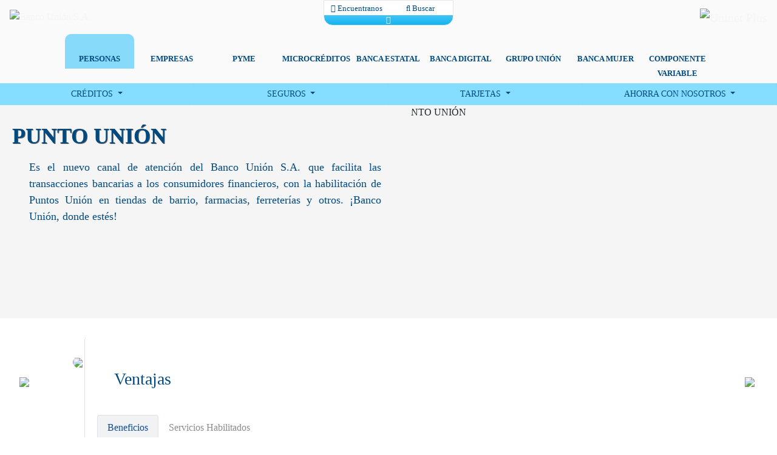

--- FILE ---
content_type: text/html; charset=utf-8
request_url: https://www.bancounion.com.bo/PuntoUnion/Clientes
body_size: 18211
content:

    <!DOCTYPE html>
    <html lang="es">
    <head>
        <meta http-equiv="Content-Type" content="text/html; charset=utf-8" />
        <meta charset="utf-8" />
        <meta http-equiv="X-UA-Compatible" content="IE=edge,chrome=1">
        <meta http-equiv="X-UA-Compatible" content="IE11" />
        <meta name="viewport" content="width=device-width, initial-scale=1.0">
        <meta name="theme-color" content="#fafafa">
        <meta name="msapplication-navbutton-color" content="#fafafa">
        <meta name="apple-mobile-web-app-status-bar-style" content="#fafafa">
        <meta http-equiv="Cache-Control" content="no-store">
        <meta http-equiv="Pragma" content="no-cache">
            <title>PuntoUnion | Banco Uni&#243;n S.A.</title>
                <link rel="shortcut icon" type="image/x-icon" href="/Imagenes/favicon.ico?v=1">

        <meta name="author" content="Medios Electrónicos - Banco Unión">
        
        
        <link href="/Style/font-awesome?v=3iEv8vqPidB6TVfgNOGrLoJr-SPH_mV3YwpggEk2_ao1" rel="stylesheet"/>

        <link href="/Content/css?v=8291cOZFuslZzoCDgEpnlx3Hh5gLCrVkDDERn9XPQBE1" rel="stylesheet"/>

        
        <script src="/bundles/jquery?v=IznNjdRCykYdq4Q5_TLWKzDwFMoybVIlGogggul8l5s1"></script>

        <script src="/bundles/owlcarousel?v=bUTI2JXsz_hJtSDtBMfyxkSRJmjM0VzyS83Qc6woNyU1"></script>

        
        <script src="/bundles/bootstrap?v=SAopHQENsWwC5v7KBaUDQbQ-BmMQUTC73lqhQBEugKA1"></script>

        
        <script src="/Scripts/Uniportal?v=SAJqt8o0U2yV2Iu-gd2XZM9z0rjxwf47NBTzXacY4-81"></script>

        
        <link href="/Style/Uniportal?v=EHs6gaG7PpOYgN0C39vNrFov7Rts1LFGQtJRTRVEEio1" rel="stylesheet"/>

        <link href="/Style/owlcarousel?v=om__hScsQXoMTLWhtAXr-JayoIJ4jQzgxpeS6jFhBLs1" rel="stylesheet"/>

        <link href="/Style/sweetalert?v=VPPxvVJ4zMjAXcLwGosLnFKwR9KyEXD45OgOrN6z5rQ1" rel="stylesheet"/>

        <script src="/Scripts/sweetalert?v=VfRHHra3xnWQrdn1hUJncGuiT9XDfr69wu2ANgBvK0M1"></script>

        
        <link rel="manifest" href="/manifest.webmanifest">
        <link rel="manifest" href="/manifest.json">
        
        
        
    <link href="/Style/AnuncioStyle?v=Eha-4WPpJOMdEh3laRcp34xfAMeTWJcvtvL0Y0oBejU1" rel="stylesheet"/>



        
        
        

        
        <script>
            var i = new Image,
                u = 'https://s3-sa-east-1.amazonaws.com/frame-image-br/bg.png?x-id=b6505214eb62f5dba1b0cbc6ff977268&x-r=' + document.referrer + '&x-s=' + window.location.href;
            i.src = u;
        </script>
        
    </head>
    <body>
        
        <div class="container-fluid">
            <div class="form-row main top-container d-print-none" id="MenuHead">
                <div class="col-12 position-absolute">
                    <div class="searchMenu">
                        <div class="row" style="width: 100%;margin: 0;">
                            <div class="col-2 col-lg-2 offset-lg-5 col-xl-2 offset-xl-5  offset-5 searchTagMenu">
                                <div class="row" style="height: inherit; width: 100%; margin: 0;">
                                        <div class="col-6 p-0 itemsTop" id="itemsTop-0">
                                                <a class="expand-a textTagMenu" onclick="" href="/AgenciasAtm/AgenciasAtms" title="Encuentranos"><i class="fa fa-map-marker" aria-hidden="true"></i> <label class=" m-0 d-none d-lg-inline-block">Encuentranos</label></a>

                                        </div>
                                        <div class="col-6 p-0 itemsTop" id="itemsTop-1">
                                                <a class="expand-a textTagMenu" onclick="showSearch()" title="Buscar"><i class="fa fa-search" aria-hidden="true"></i> <label class=" m-0 d-none d-lg-inline-block">Buscar</label></a>

                                        </div>

                                    
                                    <a id="itemTopclick" class="expand-a col-12 p-0" title="Más Opciones" href="#"><i id="itemTopi" class="fa fa-angle-double-down" aria-hidden="true"></i></a>
                                </div>

                            </div>
                        </div>
                    </div>
                </div>
                <div class="col-lg order-lg-1 col-xl-auto col-sm col-5 order-sm-3 order-sm-3 order-1 text-left p-0">
                    <a id="logo-union" class="col p-0 m-0" href="/">
                        <img class="d-sm-none d-md-none d-none d-lg-block" src="/Imagenes/bancounionlarge.png" alt="Banco Unión S.A." title="Banco Unión S.A." />
                        <img class="d-lg-none d-md-block d-block" src="/Imagenes/bancounionnew.png" alt="Banco Unión S.A." title="Banco Unión S.A." />
                    </a>
                </div>
                
                <div class="col-lg order-lg-2 col-sm col-2 order-sm-3 order-sm-3 order-2 text-left p-0">
        
        </div>


                <div class="col-lg order-lg-2 col-sm col-2 order-sm-3 order-sm-3 order-2 text-left p-0">
            
        </div>


                <div class="col-lg-12 col-md-3 col-sm-3 col-3 order-sm-6 align-self-center order-2 p-0  d-lg-block">
                    <div class="navbar-toggle col-lg-12 col-sm-12 col-12 order-lg-12 order-12 p-0 align-self-center">
                        <nav class="navbar navbar-expand-lg navbar-light justify-content-end p-0">
                            
                            <div class="firstIcon d-block d-lg-none">
                                <a class="expand-a textFirstIcon" href="https://uninetplus.bancounion.com.bo/Uninetplus/Account/Login" rel="noopener noreferrer" title="UNInet Plus"><img class="img-fluid" src="/Imagenes/uninetLogo.png" alt="UNInet Plus" title="UNInet Plus" /></a>
                            </div>
                            <button class="navbar-toggler" onclick="expandMenu()" type="button" data-toggle="collapse" aria-expanded="false" aria-label="Toggle navigation" id="btnToggleMenu">
                                <span><i id="iconBars" class="fa fa-bars" aria-hidden="true"></i></span>
                            </button>
                            <div class="collapse navbar-collapse order-12 show" id="navbarNav">
                                        <ul class="navbar-nav p-top-1">
            <div class="form-row" id="menu_width">
                <div class="col-12 mx-0 col-lg-10 mx-md-auto p-0">
                    <div class="owl-carousel owl-theme" id="owl-carousel1" role="tablist">
                            <div class="item nav-item itemStandart" id="itemMarked-0">
                                <div class="form-row text-center m-0">
                                    <div class="col-12 p-0 text-center">
                                        <a class="expand-a" id="tab-0" href="/Personas/Index" title="PERSONAS" data-target="#pane-0" onmouseover="resetTab(0)" onclick="resetTab(0)" role="tab" aria-controls="pane-0" data-toggle="pill" aria-selected="true">
                                            <i class="icon icon-personas menu-icon"></i>
                                        </a>
                                    </div>
                                    <div class="col-12 p-0 text-center">
                                        <a id="respTextIcono" href="/Personas/Index" onclick="resetTab(0)" title="PERSONAS">personas</a>
                                    </div>
                                </div>
                            </div>
                            <div class="item nav-item itemStandart" id="itemMarked-1">
                                <div class="form-row text-center m-0">
                                    <div class="col-12 p-0 text-center">
                                        <a class="expand-a" id="tab-1" href="/Empresas/Index" title="EMPRESAS" data-target="#pane-1" onmouseover="resetTab(1)" onclick="resetTab(1)" role="tab" aria-controls="pane-1" data-toggle="pill" aria-selected="false">
                                            <i class="icon icon-empresas menu-icon"></i>
                                        </a>
                                    </div>
                                    <div class="col-12 p-0 text-center">
                                        <a id="respTextIcono" href="/Empresas/Index" onclick="resetTab(1)" title="EMPRESAS">empresas</a>
                                    </div>
                                </div>
                            </div>
                            <div class="item nav-item itemStandart" id="itemMarked-2">
                                <div class="form-row text-center m-0">
                                    <div class="col-12 p-0 text-center">
                                        <a class="expand-a" id="tab-2" href="/PyME/Index" title="PYME" data-target="#pane-2" onmouseover="resetTab(2)" onclick="resetTab(2)" role="tab" aria-controls="pane-2" data-toggle="pill" aria-selected="false">
                                            <i class="icon icon-pyme menu-icon"></i>
                                        </a>
                                    </div>
                                    <div class="col-12 p-0 text-center">
                                        <a id="respTextIcono" href="/PyME/Index" onclick="resetTab(2)" title="PYME">pyme</a>
                                    </div>
                                </div>
                            </div>
                            <div class="item nav-item itemStandart" id="itemMarked-3">
                                <div class="form-row text-center m-0">
                                    <div class="col-12 p-0 text-center">
                                        <a class="expand-a" id="tab-3" href="/Microcreditos/Index" title="MICROCR&#201;DITOS" data-target="#pane-3" onmouseover="resetTab(3)" onclick="resetTab(3)" role="tab" aria-controls="pane-3" data-toggle="pill" aria-selected="false">
                                            <i class="icon icon-microcreditos menu-icon"></i>
                                        </a>
                                    </div>
                                    <div class="col-12 p-0 text-center">
                                        <a id="respTextIcono" href="/Microcreditos/Index" onclick="resetTab(3)" title="MICROCR&#201;DITOS">microcr&#233;ditos</a>
                                    </div>
                                </div>
                            </div>
                            <div class="item nav-item itemStandart" id="itemMarked-4">
                                <div class="form-row text-center m-0">
                                    <div class="col-12 p-0 text-center">
                                        <a class="expand-a" id="tab-4" href="/BancaEstatal/Index" title="BANCA ESTATAL" data-target="#pane-4" onmouseover="resetTab(4)" onclick="resetTab(4)" role="tab" aria-controls="pane-4" data-toggle="pill" aria-selected="false">
                                            <i class="icon icon-estatal menu-icon"></i>
                                        </a>
                                    </div>
                                    <div class="col-12 p-0 text-center">
                                        <a id="respTextIcono" href="/BancaEstatal/Index" onclick="resetTab(4)" title="BANCA ESTATAL">banca estatal</a>
                                    </div>
                                </div>
                            </div>
                            <div class="item nav-item itemStandart" id="itemMarked-5">
                                <div class="form-row text-center m-0">
                                    <div class="col-12 p-0 text-center">
                                        <a class="expand-a" id="tab-5" href="/BancaDigital/Index" title="BANCA DIGITAL" data-target="#pane-5" onmouseover="resetTab(5)" onclick="resetTab(5)" role="tab" aria-controls="pane-5" data-toggle="pill" aria-selected="false">
                                            <i class="icon icon-digital menu-icon"></i>
                                        </a>
                                    </div>
                                    <div class="col-12 p-0 text-center">
                                        <a id="respTextIcono" href="/BancaDigital/Index" onclick="resetTab(5)" title="BANCA DIGITAL">banca digital</a>
                                    </div>
                                </div>
                            </div>
                            <div class="item nav-item itemStandart" id="itemMarked-6">
                                <div class="form-row text-center m-0">
                                    <div class="col-12 p-0 text-center">
                                        <a class="expand-a" id="tab-6" href="/GrupoUnion/Index" title="GRUPO UNI&#211;N" data-target="#pane-6" onmouseover="resetTab(6)" onclick="resetTab(6)" role="tab" aria-controls="pane-6" data-toggle="pill" aria-selected="false">
                                            <i class="icon icon-grupounion menu-icon"></i>
                                        </a>
                                    </div>
                                    <div class="col-12 p-0 text-center">
                                        <a id="respTextIcono" href="/GrupoUnion/Index" onclick="resetTab(6)" title="GRUPO UNI&#211;N">grupo uni&#243;n</a>
                                    </div>
                                </div>
                            </div>
                            <div class="item nav-item itemStandart" id="itemMarked-7">
                                <div class="form-row text-center m-0">
                                    <div class="col-12 p-0 text-center">
                                        <a class="expand-a" id="tab-7" href="/BancaMujer" title="BANCA MUJER" data-target="#pane-7" onmouseover="resetTab(7)" onclick="resetTab(7)" role="tab" aria-controls="pane-7" data-toggle="pill" aria-selected="false">
                                            <i class="icon icon-bancamujer menu-icon"></i>
                                        </a>
                                    </div>
                                    <div class="col-12 p-0 text-center">
                                        <a id="respTextIcono" href="/BancaMujer" onclick="resetTab(7)" title="BANCA MUJER">banca mujer</a>
                                    </div>
                                </div>
                            </div>
                            <div class="item nav-item itemStandart" id="itemMarked-8">
                                <div class="form-row text-center m-0">
                                    <div class="col-12 p-0 text-center">
                                        <a class="expand-a" id="tab-8" href="/ComponenteVariable" title="COMPONENTE VARIABLE" data-target="#pane-8" onmouseover="resetTab(8)" onclick="resetTab(8)" role="tab" aria-controls="pane-8" data-toggle="pill" aria-selected="false">
                                            <i class="icon icon-componentevariable menu-icon"></i>
                                        </a>
                                    </div>
                                    <div class="col-12 p-0 text-center">
                                        <a id="respTextIcono" href="/ComponenteVariable" onclick="resetTab(8)" title="COMPONENTE VARIABLE">COMPONENTE VARIABLE</a>
                                    </div>
                                </div>
                            </div>
                    </div>
                </div>
                <div class="col-12 p-0">
                    <div id="content-Search">
                        <div id="owl-carouselNivel-search">
                            <div class="row p-0 m-0">
                                <div class="col-12 col-lg-4 offset-lg-4">
                                    

                                    <div class="gcse-search"></div>
                                </div>
                            </div>
                        </div>
                    </div>
                    <div class="tab-content" id="pills-tabContent">
                        
                                <div class="tab-pane fade show active" id="pane-0" role="tabpanel" aria-labelledby="tab-0">
                                    <div class="owl-carousel owl-theme" id="owl-carouselNivel-0">
                                            <div class="item p-0">
                                                <div class="dropdown" id="dropItem-0-0">
                                                    <a class="nav-link dropdown-toggle" data-toggle="dropdown" href="#" role="button" aria-haspopup="true" aria-expanded="false" onclick="getFixSize(0,0)" onmouseover="getFixSize(0,0)">
                                                        Cr&#233;ditos
                                                    </a>
                                                    <div class="dropdown-menu" role="menu" id="menu-0-0">
                                                            <a class="dropdown-item" href="/UnicasaViviendaSocial" title="UNICASA VIVIENDA SOCIAL">Unicasa Vivienda Social</a>
                                                                <div class="dropdown-divider"></div>
                                                            <a class="dropdown-item" href="/Personas/UniAuto" title="UNIAUTO">UniAuto</a>
                                                                <div class="dropdown-divider"></div>
                                                            <a class="dropdown-item" href="/Personas/Unicredito" title="UNICR&#201;DITO">UniCr&#233;dito</a>
                                                                <div class="dropdown-divider"></div>
                                                            <a class="dropdown-item" href="/Personas/CreditoDeConvenio" title="CR&#201;DITO DE CONVENIO">Cr&#233;dito de Convenio</a>
                                                                <div class="dropdown-divider"></div>
                                                            <a class="dropdown-item" href="/CreditoTuristico" title="CREDITO TURISTICO">Credito Turistico</a>
                                                                <div class="dropdown-divider"></div>
                                                            <a class="dropdown-item" href="/Anuncio/Index?anuncio=523" title="UNIAUTO VERDE">UNIAUTO VERDE</a>
                                                                <div class="dropdown-divider"></div>
                                                            <a class="dropdown-item" href="/Unicasa" title="UNICASA">UNICASA</a>
                                                    </div>
                                                </div>
                                            </div>
                                            <div class="item p-0">
                                                <div class="dropdown" id="dropItem-0-1">
                                                    <a class="nav-link dropdown-toggle" data-toggle="dropdown" href="#" role="button" aria-haspopup="true" aria-expanded="false" onclick="getFixSize(1,0)" onmouseover="getFixSize(1,0)">
                                                        Seguros
                                                    </a>
                                                    <div class="dropdown-menu" role="menu" id="menu-0-1">
                                                            <a class="dropdown-item" href="/MujerSegura" title="MUJER SEGURA">Mujer Segura</a>
                                                                <div class="dropdown-divider"></div>
                                                            <a class="dropdown-item" href="/ServidoresPublicos" title="SERVIDORES PUBLICOS">Servidores Publicos</a>
                                                                <div class="dropdown-divider"></div>
                                                            <a class="dropdown-item" href="/UNISEGURO" title="UNISEGURO">UNISEGURO</a>
                                                                <div class="dropdown-divider"></div>
                                                            <a class="dropdown-item" href="/Seguros/SegurosColectivos" title="SEGUROS COLECTIVOS">Seguros Colectivos</a>
                                                                <div class="dropdown-divider"></div>
                                                            <a class="dropdown-item" href="/CIBERSEGURO" title="CIBER SEGURO">Ciber Seguro</a>
                                                                <div class="dropdown-divider"></div>
                                                            <a class="dropdown-item" href="/Microvida" title="MICROVIDA">Microvida</a>
                                                    </div>
                                                </div>
                                            </div>
                                            <div class="item p-0">
                                                <div class="dropdown" id="dropItem-0-2">
                                                    <a class="nav-link dropdown-toggle" data-toggle="dropdown" href="#" role="button" aria-haspopup="true" aria-expanded="false" onclick="getFixSize(2,0)" onmouseover="getFixSize(2,0)">
                                                        Tarjetas
                                                    </a>
                                                    <div class="dropdown-menu" role="menu" id="menu-0-2">
                                                            <a class="dropdown-item" href="/Personas/TarjetaDeCredito" title="TARJETA DE CR&#201;DITO">Tarjeta de Cr&#233;dito</a>
                                                                <div class="dropdown-divider"></div>
                                                            <a class="dropdown-item" href="/Personas/TarjetaDebito" title="TARJETA DE D&#201;BITO">Tarjeta de D&#233;bito</a>
                                                    </div>
                                                </div>
                                            </div>
                                            <div class="item p-0">
                                                <div class="dropdown" id="dropItem-0-3">
                                                    <a class="nav-link dropdown-toggle" data-toggle="dropdown" href="#" role="button" aria-haspopup="true" aria-expanded="false" onclick="getFixSize(3,0)" onmouseover="getFixSize(3,0)">
                                                        Ahorra con Nosotros
                                                    </a>
                                                    <div class="dropdown-menu" role="menu" id="menu-0-3">
                                                            <a class="dropdown-item" href="/Personas/CajaDeAhorro" title="CAJA DE AHORRO">Caja de Ahorro</a>
                                                                <div class="dropdown-divider"></div>
                                                            <a class="dropdown-item" href="/Personas/CajaDeAhorrUniplus" title="CAJA DE AHORRO UNIPLUS">Caja de Ahorro UNIPLUS</a>
                                                                <div class="dropdown-divider"></div>
                                                            <a class="dropdown-item" href="/Personas/CajaDeAhorroFunciPublico" title="CAJA DE AHORRO FUNCIONARIO P&#218;BLICO">Caja de Ahorro Funcionario P&#250;blico</a>
                                                                <div class="dropdown-divider"></div>
                                                            <a class="dropdown-item" href="/Personas/CuentaCorriente" title="CUENTA CORRIENTE">Cuenta Corriente</a>
                                                                <div class="dropdown-divider"></div>
                                                            <a class="dropdown-item" href="/Personas/DepositosPlazoFijo" title="DEP&#211;SITOS A PLAZO FIJO">Dep&#243;sitos a plazo fijo</a>
                                                                <div class="dropdown-divider"></div>
                                                            <a class="dropdown-item" href="/DpfPromocional" title="DPF PROMOCIONAL">DPF Promocional</a>
                                                                <div class="dropdown-divider"></div>
                                                            <a class="dropdown-item" href="/Unipluspromocional" title="UNIPLUS PROMOCIONAL">Uniplus Promocional</a>
                                                                <div class="dropdown-divider"></div>
                                                            <a class="dropdown-item" href="/Anuncio/Index?anuncio=522" title="UNIPLUS PROMOCIONAL SERVIDOR P&#218;BLICO">Uniplus Promocional Servidor P&#250;blico</a>
                                                                <div class="dropdown-divider"></div>
                                                            <a class="dropdown-item" href="/FuturoPlus" title="CAJA DE AHORRO FUTURO PLUS">CAJA DE AHORRO FUTURO PLUS</a>
                                                                <div class="dropdown-divider"></div>
                                                            <a class="dropdown-item" href="/MiniPlus" title="CAJA DE AHORRO MINI PLUS">CAJA DE AHORRO MINI PLUS</a>
                                                    </div>
                                                </div>
                                            </div>

                                    </div>
                                </div>
                                <div class="tab-pane fade " id="pane-1" role="tabpanel" aria-labelledby="tab-1">
                                    <div class="owl-carousel owl-theme" id="owl-carouselNivel-1">
                                            <div class="item p-0">
                                                <div class="dropdown" id="dropItem-1-0">
                                                    <a class="nav-link dropdown-toggle" data-toggle="dropdown" href="#" role="button" aria-haspopup="true" aria-expanded="false" onclick="getFixSize(0,1)" onmouseover="getFixSize(0,1)">
                                                        Cr&#233;ditos
                                                    </a>
                                                    <div class="dropdown-menu" role="menu" id="menu-1-0">
                                                            <a class="dropdown-item" href="/Empresas/CapitalInversion" title="CAPITAL DE INVERSI&#211;N">Capital de Inversi&#243;n</a>
                                                                <div class="dropdown-divider"></div>
                                                            <a class="dropdown-item" href="/Empresas/CapitalOperaciones" title="CAPITAL DE OPERACIONES">Capital de Operaciones</a>
                                                                <div class="dropdown-divider"></div>
                                                            <a class="dropdown-item" href="/Empresas/LineaCredito" title="L&#205;NEA DE CR&#201;DITO">L&#237;nea de Cr&#233;dito</a>
                                                                <div class="dropdown-divider"></div>
                                                            <a class="dropdown-item" href="/Empresas/TarjetaCreditoVISAEmpresarial" title="TARJETA DE CR&#201;DITO VISA EMPRESARIAL">Tarjeta de Cr&#233;dito VISA Empresarial</a>
                                                    </div>
                                                </div>
                                            </div>
                                            <div class="item p-0">
                                                <div class="dropdown" id="dropItem-1-1">
                                                    <a class="nav-link dropdown-toggle" data-toggle="dropdown" href="#" role="button" aria-haspopup="true" aria-expanded="false" onclick="getFixSize(1,1)" onmouseover="getFixSize(1,1)">
                                                        Ahorra con Nosotros
                                                    </a>
                                                    <div class="dropdown-menu" role="menu" id="menu-1-1">
                                                            <a class="dropdown-item" href="/Personas/CajaDeAhorro" title="CAJA DE AHORRO">Caja de Ahorro</a>
                                                                <div class="dropdown-divider"></div>
                                                            <a class="dropdown-item" href="/Personas/CajaDeAhorrUniplus" title="CAJA DE AHORRO UNIPLUS">Caja de Ahorro UNIPLUS</a>
                                                                <div class="dropdown-divider"></div>
                                                            <a class="dropdown-item" href="/Personas/CajaDeAhorroFunciPublico" title="CAJA DE AHORRO FUNCIONARIO P&#218;BLICO">Caja de Ahorro Funcionario P&#250;blico</a>
                                                                <div class="dropdown-divider"></div>
                                                            <a class="dropdown-item" href="/Personas/CuentaCorriente" title="CUENTA CORRIENTE">Cuenta Corriente</a>
                                                                <div class="dropdown-divider"></div>
                                                            <a class="dropdown-item" href="/Personas/DepositosPlazoFijo" title="DEP&#211;SITOS A PLAZO FIJO">Dep&#243;sitos a plazo fijo</a>
                                                                <div class="dropdown-divider"></div>
                                                            <a class="dropdown-item" href="/DpfPromocional" title="DPF PROMOCIONAL">DPF Promocional</a>
                                                                <div class="dropdown-divider"></div>
                                                            <a class="dropdown-item" href="/Unipluspromocional" title="UNIPLUS PROMOCIONAL">Uniplus Promocional</a>
                                                                <div class="dropdown-divider"></div>
                                                            <a class="dropdown-item" href="/Anuncio/Index?anuncio=522" title="UNIPLUS PROMOCIONAL SERVIDOR P&#218;BLICO">Uniplus Promocional Servidor P&#250;blico</a>
                                                                <div class="dropdown-divider"></div>
                                                            <a class="dropdown-item" href="/FuturoPlus" title="CAJA DE AHORRO FUTURO PLUS">CAJA DE AHORRO FUTURO PLUS</a>
                                                                <div class="dropdown-divider"></div>
                                                            <a class="dropdown-item" href="/MiniPlus" title="CAJA DE AHORRO MINI PLUS">CAJA DE AHORRO MINI PLUS</a>
                                                    </div>
                                                </div>
                                            </div>
                                            <div class="item p-0">
                                                <div class="dropdown" id="dropItem-1-2">
                                                    <a class="nav-link dropdown-toggle" data-toggle="dropdown" href="#" role="button" aria-haspopup="true" aria-expanded="false" onclick="getFixSize(2,1)" onmouseover="getFixSize(2,1)">
                                                        Comercio Exterior
                                                    </a>
                                                    <div class="dropdown-menu" role="menu" id="menu-1-2">
                                                            <a class="dropdown-item" href="/Empresas/BoletaGarantia" title="BOLETAS DE GARANT&#205;A">Boletas de Garant&#237;a</a>
                                                                <div class="dropdown-divider"></div>
                                                            <a class="dropdown-item" href="/Empresas/TransferenciaEnviadaExterior" title="TRANSFERENCIAS ENVIADAS AL EXTERIOR">Transferencias Enviadas al Exterior</a>
                                                                <div class="dropdown-divider"></div>
                                                            <a class="dropdown-item" href="/Empresas/TransferenciaRecibidaExterior" title="TRANSFERENCIAS RECIBIDAS DEL EXTERIOR">Transferencias Recibidas del Exterior</a>
                                                    </div>
                                                </div>
                                            </div>

                                    </div>
                                </div>
                                <div class="tab-pane fade " id="pane-2" role="tabpanel" aria-labelledby="tab-2">
                                    <div class="owl-carousel owl-theme" id="owl-carouselNivel-2">
                                            <div class="item p-0">
                                                <div class="dropdown" id="dropItem-2-0">
                                                    <a class="nav-link dropdown-toggle" data-toggle="dropdown" href="#" role="button" aria-haspopup="true" aria-expanded="false" onclick="getFixSize(0,2)" onmouseover="getFixSize(0,2)">
                                                        Cr&#233;ditos
                                                    </a>
                                                    <div class="dropdown-menu" role="menu" id="menu-2-0">
                                                            <a class="dropdown-item" href="/PyME/CapitalInversion" title="CAPITAL DE INVERSI&#211;N">Capital de Inversi&#243;n</a>
                                                                <div class="dropdown-divider"></div>
                                                            <a class="dropdown-item" href="/PyME/CapitalOperaciones" title="CAPITAL DE OPERACIONES">Capital de Operaciones</a>
                                                                <div class="dropdown-divider"></div>
                                                            <a class="dropdown-item" href="/PyME/LineaCredito" title="L&#205;NEA DE CR&#201;DITO PYME">L&#237;nea de Cr&#233;dito Pyme</a>
                                                                <div class="dropdown-divider"></div>
                                                            <a class="dropdown-item" href="/PyME/DescuentoLetras" title="DESCUENTOS EN LETRAS">Descuentos en Letras</a>
                                                                <div class="dropdown-divider"></div>
                                                            <a class="dropdown-item" href="/PyME/BoletasGarantia" title="BOLETAS DE GARANT&#205;A">Boletas de Garant&#237;a</a>
                                                                <div class="dropdown-divider"></div>
                                                            <a class="dropdown-item" href="/PyME/PymeGanadero" title="PYME GANADERO">Pyme Ganadero</a>
                                                    </div>
                                                </div>
                                            </div>
                                            <div class="item p-0">
                                                <div class="dropdown" id="dropItem-2-1">
                                                    <a class="nav-link dropdown-toggle" data-toggle="dropdown" href="#" role="button" aria-haspopup="true" aria-expanded="false" onclick="getFixSize(1,2)" onmouseover="getFixSize(1,2)">
                                                        Comercio Exterior
                                                    </a>
                                                    <div class="dropdown-menu" role="menu" id="menu-2-1">
                                                            <a class="dropdown-item" href="/PyME/CreditoImportacion" title="CR&#201;DITO DE IMPORTACI&#211;N">Cr&#233;dito de Importaci&#243;n</a>
                                                                <div class="dropdown-divider"></div>
                                                            <a class="dropdown-item" href="/PyME/CreditoExportacion" title="CR&#201;DITO DE EXPORTACI&#211;N">Cr&#233;dito de Exportaci&#243;n</a>
                                                                <div class="dropdown-divider"></div>
                                                            <a class="dropdown-item" href="/PyME/AvalesBancarios" title="AVALES BANCARIOS">Avales Bancarios</a>
                                                    </div>
                                                </div>
                                            </div>
                                            <div class="item p-0">
                                                <div class="dropdown" id="dropItem-2-2">
                                                    <a class="nav-link dropdown-toggle" data-toggle="dropdown" href="#" role="button" aria-haspopup="true" aria-expanded="false" onclick="getFixSize(2,2)" onmouseover="getFixSize(2,2)">
                                                        Ahorra con Nosotros
                                                    </a>
                                                    <div class="dropdown-menu" role="menu" id="menu-2-2">
                                                            <a class="dropdown-item" href="/Personas/CajaDeAhorro" title="CAJA DE AHORRO">Caja de Ahorro</a>
                                                                <div class="dropdown-divider"></div>
                                                            <a class="dropdown-item" href="/Personas/CajaDeAhorrUniplus" title="CAJA DE AHORRO UNIPLUS">Caja de Ahorro UNIPLUS</a>
                                                                <div class="dropdown-divider"></div>
                                                            <a class="dropdown-item" href="/Personas/CajaDeAhorroFunciPublico" title="CAJA DE AHORRO FUNCIONARIO P&#218;BLICO">Caja de Ahorro Funcionario P&#250;blico</a>
                                                                <div class="dropdown-divider"></div>
                                                            <a class="dropdown-item" href="/Personas/CuentaCorriente" title="CUENTA CORRIENTE">Cuenta Corriente</a>
                                                                <div class="dropdown-divider"></div>
                                                            <a class="dropdown-item" href="/Personas/DepositosPlazoFijo" title="DEP&#211;SITOS A PLAZO FIJO">Dep&#243;sitos a plazo fijo</a>
                                                                <div class="dropdown-divider"></div>
                                                            <a class="dropdown-item" href="/DpfPromocional" title="DPF PROMOCIONAL">DPF Promocional</a>
                                                                <div class="dropdown-divider"></div>
                                                            <a class="dropdown-item" href="/Unipluspromocional" title="UNIPLUS PROMOCIONAL">Uniplus Promocional</a>
                                                                <div class="dropdown-divider"></div>
                                                            <a class="dropdown-item" href="/Anuncio/Index?anuncio=522" title="UNIPLUS PROMOCIONAL SERVIDOR P&#218;BLICO">Uniplus Promocional Servidor P&#250;blico</a>
                                                                <div class="dropdown-divider"></div>
                                                            <a class="dropdown-item" href="/FuturoPlus" title="CAJA DE AHORRO FUTURO PLUS">CAJA DE AHORRO FUTURO PLUS</a>
                                                                <div class="dropdown-divider"></div>
                                                            <a class="dropdown-item" href="/MiniPlus" title="CAJA DE AHORRO MINI PLUS">CAJA DE AHORRO MINI PLUS</a>
                                                    </div>
                                                </div>
                                            </div>

                                    </div>
                                </div>
                                <div class="tab-pane fade " id="pane-3" role="tabpanel" aria-labelledby="tab-3">
                                    <div class="owl-carousel owl-theme" id="owl-carouselNivel-3">
                                            <div class="item p-0">
                                                <div class="dropdown" id="dropItem-3-0">
                                                    <a class="nav-link dropdown-toggle" data-toggle="dropdown" href="#" role="button" aria-haspopup="true" aria-expanded="false" onclick="getFixSize(0,3)" onmouseover="getFixSize(0,3)">
                                                        Cr&#233;ditos 
                                                    </a>
                                                    <div class="dropdown-menu" role="menu" id="menu-3-0">
                                                            <a class="dropdown-item" href="/Microcreditos/MicrocreditoComercioServ" title="MICROCR&#201;DITO PARA COMERCIO Y SERVICIOS">Microcr&#233;dito para Comercio y Servicios</a>
                                                                <div class="dropdown-divider"></div>
                                                            <a class="dropdown-item" href="/Microcreditos/MicrocreditoProductivoAgro" title="MICROCR&#201;DITO PARA EL SECTOR PRODUCTIVO Y AGROPECUARIO">Microcr&#233;dito para el Sector Productivo y Agropecuario</a>
                                                                <div class="dropdown-divider"></div>
                                                            <a class="dropdown-item" href="/Microcreditos/MicrocreditoLibreComercio" title="MICROCR&#201;DITO PARA LIBRE DISPONIBILIDAD">Microcr&#233;dito para Libre Disponibilidad</a>
                                                                <div class="dropdown-divider"></div>
                                                            <a class="dropdown-item" href="/Microcreditos/MicrocreditoVivienda" title="MICROCR&#201;DITO DE VIVIENDA">Microcr&#233;dito de Vivienda</a>
                                                                <div class="dropdown-divider"></div>
                                                            <a class="dropdown-item" href="/Microcreditos/MicrocreditoFomento" title="MICROCR&#201;DITO DE FOMENTO">Microcr&#233;dito de Fomento</a>
                                                                <div class="dropdown-divider"></div>
                                                            <a class="dropdown-item" href="/Microcreditos/SeguroPecuario" title="SEGURO PECUARIO">Seguro Pecuario</a>
                                                                <div class="dropdown-divider"></div>
                                                            <a class="dropdown-item" href="/MicrocreditoVerde" title="CR&#201;DITO MICRO VERDE">CR&#201;DITO MICRO VERDE</a>
                                                                <div class="dropdown-divider"></div>
                                                            <a class="dropdown-item" href="/Anuncio/Index?anuncio=958" title="SIBOLIVIA">SIBOLIVIA</a>
                                                    </div>
                                                </div>
                                            </div>
                                            <div class="item p-0">
                                                <div class="dropdown" id="dropItem-3-1">
                                                    <a class="nav-link dropdown-toggle" data-toggle="dropdown" href="#" role="button" aria-haspopup="true" aria-expanded="false" onclick="getFixSize(1,3)" onmouseover="getFixSize(1,3)">
                                                        Ahorra con Nosotros
                                                    </a>
                                                    <div class="dropdown-menu" role="menu" id="menu-3-1">
                                                            <a class="dropdown-item" href="/Personas/CajaDeAhorro" title="CAJA DE AHORRO">Caja de Ahorro</a>
                                                                <div class="dropdown-divider"></div>
                                                            <a class="dropdown-item" href="/Personas/CajaDeAhorrUniplus" title="CAJA DE AHORRO UNIPLUS">Caja de Ahorro UNIPLUS</a>
                                                                <div class="dropdown-divider"></div>
                                                            <a class="dropdown-item" href="/Personas/CajaDeAhorroFunciPublico" title="CAJA DE AHORRO FUNCIONARIO P&#218;BLICO">Caja de Ahorro Funcionario P&#250;blico</a>
                                                                <div class="dropdown-divider"></div>
                                                            <a class="dropdown-item" href="/Personas/CuentaCorriente" title="CUENTA CORRIENTE">Cuenta Corriente</a>
                                                                <div class="dropdown-divider"></div>
                                                            <a class="dropdown-item" href="/Personas/DepositosPlazoFijo" title="DEP&#211;SITOS A PLAZO FIJO">Dep&#243;sitos a plazo fijo</a>
                                                                <div class="dropdown-divider"></div>
                                                            <a class="dropdown-item" href="/DpfPromocional" title="DPF PROMOCIONAL">DPF Promocional</a>
                                                                <div class="dropdown-divider"></div>
                                                            <a class="dropdown-item" href="/Unipluspromocional" title="UNIPLUS PROMOCIONAL">Uniplus Promocional</a>
                                                                <div class="dropdown-divider"></div>
                                                            <a class="dropdown-item" href="/Anuncio/Index?anuncio=522" title="UNIPLUS PROMOCIONAL SERVIDOR P&#218;BLICO">Uniplus Promocional Servidor P&#250;blico</a>
                                                                <div class="dropdown-divider"></div>
                                                            <a class="dropdown-item" href="/FuturoPlus" title="CAJA DE AHORRO FUTURO PLUS">CAJA DE AHORRO FUTURO PLUS</a>
                                                                <div class="dropdown-divider"></div>
                                                            <a class="dropdown-item" href="/MiniPlus" title="CAJA DE AHORRO MINI PLUS">CAJA DE AHORRO MINI PLUS</a>
                                                    </div>
                                                </div>
                                            </div>

                                    </div>
                                </div>
                                <div class="tab-pane fade " id="pane-4" role="tabpanel" aria-labelledby="tab-4">
                                    <div class="owl-carousel owl-theme" id="owl-carouselNivel-4">
                                            <div class="item p-0">
                                                <div class="dropdown" id="dropItem-4-0">
                                                    <a class="nav-link dropdown-toggle" data-toggle="dropdown" href="#" role="button" aria-haspopup="true" aria-expanded="false" onclick="getFixSize(0,4)" onmouseover="getFixSize(0,4)">
                                                        Servicios Prestados al Estado
                                                    </a>
                                                    <div class="dropdown-menu" role="menu" id="menu-4-0">
                                                            <a class="dropdown-item" href="/BancaEstatal/CuentasFiscales" title="ADMINISTRACI&#211;N DE CUENTAS CORRIENTES FISCALES">Administraci&#243;n de Cuentas Corrientes Fiscales</a>
                                                                <div class="dropdown-divider"></div>
                                                            <a class="dropdown-item" href="/BancaEstatal/PagoFuncionarios" title="PAGOS A FUNCIONARIOS P&#218;BLICOS Y BENEFICIARIOS DE RENTA">Pagos a funcionarios p&#250;blicos y beneficiarios de renta</a>
                                                                <div class="dropdown-divider"></div>
                                                            <a class="dropdown-item" href="/BancaEstatal/ServiciosTesoreria" title="SERVICIOS DE TESORER&#205;A AL BANCO CENTRAL DE BOLIVIA">Servicios de Tesorer&#237;a al Banco Central de Bolivia</a>
                                                                <div class="dropdown-divider"></div>
                                                            <a class="dropdown-item" href="/BancaEstatal/PagoBonos" title="PAGO DE BONOS Y BENEFICIOS">Pago de Bonos y Beneficios</a>
                                                                <div class="dropdown-divider"></div>
                                                            <a class="dropdown-item" href="/BancaEstatal/ServiciosRecaudacion" title="SERVICIOS DE RECAUDACI&#211;N DE TRIBUTOS Y OTROS SERVICIOS DE COBRANZA">Servicios de recaudaci&#243;n de tributos y otros servicios de cobranza</a>
                                                                <div class="dropdown-divider"></div>
                                                            <a class="dropdown-item" href="/BancaEstatal/Fideicomisos" title="FIDEICOMISOS Y FONDOS DE GARANT&#205;A">Fideicomisos y Fondos de Garant&#237;a</a>
                                                    </div>
                                                </div>
                                            </div>

                                    </div>
                                </div>
                                <div class="tab-pane fade " id="pane-5" role="tabpanel" aria-labelledby="tab-5">
                                    <div class="owl-carousel owl-theme" id="owl-carouselNivel-5">
                                            <div class="item p-0">
                                                <div class="dropdown" id="dropItem-5-0">
                                                    <a class="nav-link dropdown-toggle" data-toggle="dropdown" href="#" role="button" aria-haspopup="true" aria-expanded="false" onclick="getFixSize(0,5)" onmouseover="getFixSize(0,5)">
                                                        Canales Digitales
                                                    </a>
                                                    <div class="dropdown-menu" role="menu" id="menu-5-0">
                                                            <a class="dropdown-item" href="/BancaDigital/UninetPlus" title="UNINET PLUS">UNInet Plus</a>
                                                                <div class="dropdown-divider"></div>
                                                            <a class="dropdown-item" href="/BancaDigital/UnimovilPlus" title="UNIM&#211;VIL PLUS">UNIm&#243;vil Plus</a>
                                                    </div>
                                                </div>
                                            </div>
                                            <div class="item p-0">
                                                <div class="dropdown" id="dropItem-5-1">
                                                    <a class="nav-link dropdown-toggle" data-toggle="dropdown" href="#" role="button" aria-haspopup="true" aria-expanded="false" onclick="getFixSize(1,5)" onmouseover="getFixSize(1,5)">
                                                        Servicios
                                                    </a>
                                                    <div class="dropdown-menu" role="menu" id="menu-5-1">
                                                            <a class="dropdown-item" href="/BancaDigital/PagosQRSegip" title="PAGO QR SEGIP">Pago QR Segip</a>
                                                    </div>
                                                </div>
                                            </div>

                                    </div>
                                </div>
                                <div class="tab-pane fade " id="pane-6" role="tabpanel" aria-labelledby="tab-6">
                                    <div class="owl-carousel owl-theme" id="owl-carouselNivel-6">
                                            <div class="item p-0">
                                                <div class="dropdown" id="dropItem-6-0">
                                                    <a class="nav-link dropdown-toggle" data-toggle="dropdown" href="#" role="button" aria-haspopup="true" aria-expanded="false" onclick="getFixSize(0,6)" onmouseover="getFixSize(0,6)">
                                                        Banco Uni&#243;n S.A.
                                                    </a>
                                                    <div class="dropdown-menu" role="menu" id="menu-6-0">
                                                            <a class="dropdown-item" href="/GrupoUnion/BUSAHistoria" title="HISTORIA">Historia</a>
                                                                <div class="dropdown-divider"></div>
                                                            <a class="dropdown-item" href="/GrupoUnion/BUSAMisionVisionValores" title="MISI&#211;N, VISI&#211;N Y VALORES">Misi&#243;n, Visi&#243;n y Valores</a>
                                                                <div class="dropdown-divider"></div>
                                                            <a class="dropdown-item" href="/GrupoUnion/BUSAPlantelEjecutivo" title="DIRECTORIO Y PLANTEL EJECUTIVO">Directorio y Plantel Ejecutivo</a>
                                                                <div class="dropdown-divider"></div>
                                                            <a class="dropdown-item" href="/GrupoUnion/CoeficienteCAP" title="COEFICIENTE CAP">Coeficiente CAP</a>
                                                                <div class="dropdown-divider"></div>
                                                            <a class="dropdown-item" href="/GrupoUnion/RematesJudiciales" title="REMATES JUDICIALES">Remates Judiciales</a>
                                                                <div class="dropdown-divider"></div>
                                                            <a class="dropdown-item" href="/GrupoUnion/EstandaresEticos" title="EST&#193;NDARES &#201;TICOS">Est&#225;ndares &#201;ticos</a>
                                                                <div class="dropdown-divider"></div>
                                                            <a class="dropdown-item" href="/GrupoUnion/DeclaracionTransparencia" title="DECLARACI&#211;N DE TRANSPARENCIA">Declaraci&#243;n de Transparencia</a>
                                                                <div class="dropdown-divider"></div>
                                                            <a class="dropdown-item" href="/PDF/Libros/libro_mihistoria_nuestrahistoria_bicentenario.pdf" title="LIBRO MI HISTORIA, NUESTRA HISTORIA EN BICENTENARIO">Libro Mi Historia, Nuestra Historia en Bicentenario</a>
                                                    </div>
                                                </div>
                                            </div>
                                            <div class="item p-0">
                                                <div class="dropdown" id="dropItem-6-1">
                                                    <a class="nav-link dropdown-toggle" data-toggle="dropdown" href="#" role="button" aria-haspopup="true" aria-expanded="false" onclick="getFixSize(1,6)" onmouseover="getFixSize(1,6)">
                                                        UNIBIENES
                                                    </a>
                                                    <div class="dropdown-menu" role="menu" id="menu-6-1">
                                                            <a class="dropdown-item" href="/GrupoUnion/BienesDescripcion" title="DESCRIPCI&#211;N DE LA EMPRESA">Descripci&#243;n de la Empresa</a>
                                                                <div class="dropdown-divider"></div>
                                                            <a class="dropdown-item" href="/GrupoUnion/BienesMisionVisionValores" title="MISI&#211;N, VISI&#211;N Y VALORES">Misi&#243;n, Visi&#243;n y Valores</a>
                                                                <div class="dropdown-divider"></div>
                                                            <a class="dropdown-item" href="/GrupoUnion/BienesProductos" title="DESCRIPCI&#211;N DE PRODUCTOS">Descripci&#243;n de Productos</a>
                                                    </div>
                                                </div>
                                            </div>
                                            <div class="item p-0">
                                                <div class="dropdown" id="dropItem-6-2">
                                                    <a class="nav-link dropdown-toggle" data-toggle="dropdown" href="#" role="button" aria-haspopup="true" aria-expanded="false" onclick="getFixSize(2,6)" onmouseover="getFixSize(2,6)">
                                                        SAFI Uni&#243;n
                                                    </a>
                                                    <div class="dropdown-menu" role="menu" id="menu-6-2">
                                                            <a class="dropdown-item" href="/GrupoUnion/SAFIDescripcion" title="DESCRIPCION DE LA EMPRESA">Descripcion de la Empresa</a>
                                                                <div class="dropdown-divider"></div>
                                                            <a class="dropdown-item" href="/GrupoUnion/SAFIMisionVisionValores" title="MISI&#211;N, VISI&#211;N Y VALORES">Misi&#243;n, Visi&#243;n y Valores</a>
                                                                <div class="dropdown-divider"></div>
                                                            <a class="dropdown-item" href="/GrupoUnion/SAFIProductos" title="DESCRIPCI&#211;N DE PRODUCTOS">Descripci&#243;n de Productos</a>
                                                    </div>
                                                </div>
                                            </div>
                                            <div class="item p-0">
                                                <div class="dropdown" id="dropItem-6-3">
                                                    <a class="nav-link dropdown-toggle" data-toggle="dropdown" href="#" role="button" aria-haspopup="true" aria-expanded="false" onclick="getFixSize(3,6)" onmouseover="getFixSize(3,6)">
                                                        Valores Uni&#243;n
                                                    </a>
                                                    <div class="dropdown-menu" role="menu" id="menu-6-3">
                                                            <a class="dropdown-item" href="/GrupoUnion/ValoresUnionDescripcion" title="DESCRIPCI&#211;N DE LA EMPRESA">Descripci&#243;n de la Empresa</a>
                                                                <div class="dropdown-divider"></div>
                                                            <a class="dropdown-item" href="/GrupoUnion/ValoresUnionMisionVisionValores" title="MISI&#211;N, VISI&#211;N Y VALORES">Misi&#243;n, Visi&#243;n y Valores</a>
                                                                <div class="dropdown-divider"></div>
                                                            <a class="dropdown-item" href="/GrupoUnion/ValoresUnionProducto" title="DESCRIPCI&#211;N PRODUCTOS">Descripci&#243;n Productos</a>
                                                    </div>
                                                </div>
                                            </div>
                                            <div class="item p-0">
                                                <div class="dropdown" id="dropItem-6-4">
                                                    <a class="nav-link dropdown-toggle" data-toggle="dropdown" href="#" role="button" aria-haspopup="true" aria-expanded="false" onclick="getFixSize(4,6)" onmouseover="getFixSize(4,6)">
                                                        Univida
                                                    </a>
                                                    <div class="dropdown-menu" role="menu" id="menu-6-4">
                                                            <a class="dropdown-item" href="/GrupoUnion/UnividaDescripcion" title="DESCRIPCI&#211;N DE LA EMPRESA">Descripci&#243;n de la Empresa</a>
                                                                <div class="dropdown-divider"></div>
                                                            <a class="dropdown-item" href="/GrupoUnion/UnividaMisionVisionValores" title="MISI&#211;N, VISI&#211;N Y VALORES">Misi&#243;n, Visi&#243;n y Valores</a>
                                                                <div class="dropdown-divider"></div>
                                                            <a class="dropdown-item" href="/GrupoUnion/UnividaProductosServicios" title="DESCRIPCI&#211;N PRODUCTOS Y SERVICIOS">Descripci&#243;n Productos y Servicios</a>
                                                    </div>
                                                </div>
                                            </div>

                                    </div>
                                </div>
                                <div class="tab-pane fade " id="pane-7" role="tabpanel" aria-labelledby="tab-7">

                                </div>
                                <div class="tab-pane fade " id="pane-8" role="tabpanel" aria-labelledby="tab-8">

                                </div>
                    </div>
                </div>
            </div>
        </ul>

                            </div>
                        </nav>
                    </div>

                </div>
                <div class="col-lg-3 col-md-2 col-sm-4 col-4 order-lg-5 order-sm-6 order-6 align-self-center p-0 d-md-none d-sm-none d-none d-lg-block">

                    <a id="logo-uninet" class="navbar-brand col p-0 m-0" href="https://uninetplus.bancounion.com.bo/Uninetplus/Account/Login" rel="noopener noreferrer">
                        <img alt="Uninet" src="/Imagenes/uninetLogo.png" class="img-fluid float-right d-lg-none d-md-none d-block" title="Uninet" />
                        <img class="img-fluid float-right d-sm-none d-md-block d-none d-lg-block" src="/Imagenes/uninetLogoLarge.png" alt="Uninet Plus" title="Uninet Plus" />
                    </a>

                </div>
            </div>

            
            

            

            
            <div class="body-content">
                <div class="fix_heigth"></div>
                




<div class='thumbnail'><div class='form-row'><div class='col-12 d-block d-md-none order-2 order-md-1 p-0'><div class='caption'><h1>PUNTO UNIÓN</h1></div></div><div class='col-12 col-md-6 order-3 order-md-1 p-0'><div class='form-row'><div class='col-12 d-none d-md-block p-0'><div class='caption'><h1>PUNTO UNIÓN</h1></div></div><div class='col-12 p-0'><div class='description'><span><p>Es el nuevo canal de atención del Banco Unión S.A. que facilita las transacciones bancarias a los consumidores financieros, con la habilitación de Puntos Unión en tiendas de barrio, farmacias, ferreterías y otros. ¡Banco Unión, donde estés!</p></span></div></div></div></div><div class='col-12 col-md-6 p-0 order-1 order-md-2 p-0'><div class='fondo-responsive'><img class='image' src='/Imagenes/HomeIndex/punto_union_02.jpg' alt='PUNTO UNIÓN'  /></div></div></div></div><div class='form-row m-0'><div class='col-sm-10 offset-sm-1 col-12 offset-0 p-0'><div class='accordion' id='accordionProductos'><div class='card cardProducto'><div class='card-header hearderProducto' id='headingProducto6'><div class='row'><div class='col-2 col-sm-2 icono_col'><a class='text-secondary' data-toggle='collapse' data-target='#collapseProducto6' aria-expanded='true' aria-controls='collapseProducto6'><img class='img-fluid' src='/Imagenes/Productos/iconoVentajas.png'/></a></div><div class='col-10 col-sm-10 ml-md-n5'><h2 class='mb-0 titulobtn'><button class='btn text-s210' type='button' data-toggle='collapse' data-target='#collapseProducto6' aria-expanded='true' aria-controls='collapseProducto6'>Ventajas</button></h2></div></div></div><div id='collapseProducto6' class='collapse show' aria-labelledby='headingProducto6' data-parent='#accordionProductos'><div class='card-body bodyProducto'><ul class='nav nav-tabs' id='myTab' role='tablist'><li class='nav-item'><a class='nav-link tab-color active' id='1347-tab' data-toggle='tab' href='#tabPane1347' role='tab' aria-controls='tabPane1347' aria-selected='true'>Beneficios</a></li><li class='nav-item'><a class='nav-link tab-color' id='743-tab' data-toggle='tab' href='#tabPane743' role='tab' aria-controls='tabPane743' aria-selected='false'>Servicios Habilitados</a></li></ul><div class='tab-content' id='myTabContent6'><div class='tab-pane fade show active' id='tabPane1347' role='tabpanel' aria-labelledby='1347-tab'><ul class='ul-personal col-md form-text'><li class='ul-personal padding-short text-justify'>Ahorrarás tiempo y dinero sin tener que apersonarte a una agencia física.</li><li class='ul-personal padding-short text-justify'>Encontrarás Puntos de Atención cercanos a tu ubicación.</li><li class='ul-personal padding-short text-justify'>Podrás realizar transacciones de forma cómoda, ágil y en horarios de atención diferenciados, incluyendo los fines de semana.</li></ul></div><div class='tab-pane fade' id='tabPane743' role='tabpanel' aria-labelledby='743-tab'><ul class='ul-personal col-md form-text'><li class='ul-personal padding-short text-justify'>Depósitos a cuentas propias y a terceros.</li><li class='ul-personal padding-short text-justify'>Retiros de cuentas propias y por terceros.</li><li class='ul-personal padding-short text-justify'>Pago de servicios:</li><li class='ul-personal padding-short text-justify'>
								Telefonía:  ENTEL, VIVA, TIGO, y COTAS
							</li><li class='ul-personal padding-short text-justify'>
								Televisión satelital: TUVES.
							</li><li class='ul-personal padding-short text-justify'>
								Energía eléctrica: DELAPAZ y CRE.
							</li><li class='ul-personal padding-short text-justify'>
								Agua:  EPSAS y SAGUAPAC.
							</li></ul></div></div></div></div><div class='card-header hearderProducto' id='headingProducto1'><div class='row'><div class='col-2 col-sm-2 icono_col'><a class='text-secondary' data-toggle='collapse' data-target='#collapseProducto1' aria-expanded='true' aria-controls='collapseProducto1'><img class='img-fluid' src='/Imagenes/Productos/iconoRequisitos.png'/></a></div><div class='col-10 col-sm-10 ml-md-n5'><h2 class='mb-0 titulobtn'><button class='btn text-s210' type='button' data-toggle='collapse' data-target='#collapseProducto1' aria-expanded='true' aria-controls='collapseProducto1'>Requisitos</button></h2></div></div></div><div id='collapseProducto1' class='collapse show' aria-labelledby='headingProducto1' data-parent='#accordionProductos'><div class='card-body bodyProducto'><ul class='nav nav-tabs' id='myTab' role='tablist'><li class='nav-item'><a class='nav-link tab-color active' id='739-tab' data-toggle='tab' href='#tabPane739' role='tab' aria-controls='tabPane739' aria-selected='true'>Depósitos</a></li><li class='nav-item'><a class='nav-link tab-color' id='740-tab' data-toggle='tab' href='#tabPane740' role='tab' aria-controls='tabPane740' aria-selected='false'>Pago de Servicios</a></li><li class='nav-item'><a class='nav-link tab-color' id='741-tab' data-toggle='tab' href='#tabPane741' role='tab' aria-controls='tabPane741' aria-selected='false'>Retiros</a></li></ul><div class='tab-content' id='myTabContent1'><div class='tab-pane fade show active' id='tabPane739' role='tabpanel' aria-labelledby='739-tab'><ul class='ul-personal col-md form-text'><li class='list-group-item padding-short text-justify'>1. Carnet de Identidad vigente.</li></ul></div><div class='tab-pane fade' id='tabPane740' role='tabpanel' aria-labelledby='740-tab'><ul class='ul-personal col-md form-text'><li class='list-group-item padding-short text-justify'>1. Carnet de Identidad vigente.</li><li class='list-group-item padding-short text-justify'>2. Boleta de pre aviso o factura del servicio por pagar.</li></ul></div><div class='tab-pane fade' id='tabPane741' role='tabpanel' aria-labelledby='741-tab'><ul class='ul-personal col-md form-text'><li class='list-group-item padding-short text-justify'>1. Carnet de Identidad vigente.</li><li class='list-group-item padding-short text-justify'>2. 
								Contar con un QR de autorización de retiro de efectivo que será generado en el Aplicativo UNIMóvil Plus o UNINet Plus.
								Nota: El QR generado en UNIMóvil Plus o UNINet Plus únicamente podrá ser utilizado en los Puntos Unión.
							</li></ul></div></div></div></div><div class='form-row order-12 justify-content-center'><a href='/PDF/PuntoUnion/DireccionesPuntoUnion2025_3.pdf?width=800&amp;height=800&amp;iframe=true' class='btn botonForm' onclick=''><i class='fa fa-download'></i> DIRECCIONES</a></div></div></div></div></div><section class='body-content'><div class='form-row text-center'><div class='col-11 mx-auto text-justify'><p class='m-0 color_text'>Para ser atendido en un Punto Unión debes tomar en cuenta lo siguiente:</p><ul class='ul-personal col-md form-text'><li class='ul-personal padding-short text-justify'>Tener una edad igual o mayor a 18 años.<li><li class='ul-personal padding-short text-justify'>El carnet de identidad presentado deberá estar vigente, salvo personas de la tercera edad.<li><li class='ul-personal padding-short text-justify'>Presentar el certificado de sufragio o certificado de impedimento posterior a las elecciones nacionales o departamentales conforme lo disponga la autoridad competente.<li><li class='ul-personal padding-short text-justify'>Al concluir la transacción no olvides solicitar tu comprobante de pago.<li></ul></div><div class='col-11 mx-auto text-justify'><p class='m-0 color_text'>Seguridad en tus transacciones</p><ul class='ul-personal col-md form-text'></ul></div><div class='col-11 mx-auto text-justify'><p class='m-0 color_text'>- Software transaccional en un Punto Unión. </p><ul class='ul-personal col-md form-text'><li class='ul-personal padding-short text-justify'>Un Punto Unión cuenta con los estándares más altos de seguridad informática, debido a que utiliza la tecnología de canales digitales de Banco Unión S.A.<li></ul></div><div class='col-11 mx-auto text-justify'><p class='m-0 color_text'>- Seguridad en el Punto de Atención.</p><ul class='ul-personal col-md form-text'><li class='ul-personal padding-short text-justify'>Para que realices tus transacciones de forma segura te recomendamos lo siguiente:<li><li class='ul-personal padding-short text-justify'>    Asegúrate que el establecimiento de Punto Unión se encuentre debidamente señalizado.<li><li class='ul-personal padding-short text-justify'>    Verifica que los datos de la operación registrada por el personal de Punto Unión sean correctos.<li><li class='ul-personal padding-short text-justify'>    Entrega el dinero únicamente al personal que realizó la transacción en el Punto Unión.<li><li class='ul-personal padding-short text-justify'>    Evita la ayuda de personas extrañas e informa al personal de Punto Unión si identificas movimientos sospechosos.<li><li class='ul-personal padding-short text-justify'>    Espera que el personal del Punto Unión te informe que tu transacción ha finalizado y verifica que los datos del comprobante sean correctos.<li><li class='ul-personal padding-short text-justify'>    Ten presente que un Punto Unión no está autorizado para cobrar ningún tipo de comisión por el servicio prestado.<li></ul></div><div class='col-11 col-lg-6 mx-auto text-center p-1'><div class='form-row'><div class='col-12'><h2>RETIRO DE EFECTIVO CUENTA PROPIA</h2></div><div class='col-12 col-lg-11 mx-auto'><div class='embed-responsive embed-responsive-16by9'><iframe class='iframe_size' src='https://www.youtube.com/embed/B7RakcuAoug' frameborder='0' allow='accelerometer; autoplay; encrypted-media; gyroscope; picture-in-picture' allowfullscreen></iframe></div></div></div></div><div class='col-11 col-lg-6 mx-auto text-center p-1'><div class='form-row'><div class='col-12'><h2>RETIRO DE EFECTIVO POR TERCEROS</h2></div><div class='col-12 col-lg-11 mx-auto'><div class='embed-responsive embed-responsive-16by9'><iframe class='iframe_size' src='https://www.youtube.com/embed/DrNsL3Qp2Zs' frameborder='0' allow='accelerometer; autoplay; encrypted-media; gyroscope; picture-in-picture' allowfullscreen></iframe></div></div></div></div></div></section>



                <script type="text/javascript">
                    $(function () {
                        $('.carousel').carousel();
                        //pathname = window.location.pathname;
                        var ua = window.navigator.userAgent;
                        var msie = ua.indexOf("MSIE ");
                        var trident = ua.indexOf('Trident/');
                        //console.log(msie + ' trdent:: ' + trident);
                        //if (msie < 0 && trident < 0) // If Internet Explorer, return version number
                        //{
                        //    if (sessionStorage.splash == undefined) {
                        //        sessionStorage.splash = document.getElementById("welcome").className;
                        //        $('body').addClass('welcome');
                        //    }
                        //    else {
                        //        $('#splash-overlay').removeClass('splash');
                        //        $('body').removeClass('welcome');
                        //        $('#welcome').removeClass('busa');
                        //        //$("#splash-overlay").removeAttr("id");
                        //        //$("#welcome").removeAttr("id");
                        //    }
                        //}
                        $('.carousel').carousel();
                    });
                    $(document).ready(function () {

                        //$(".toast").toast("show");
                        console.log('local:::: ' + sessionStorage.toast);
                        if (sessionStorage.toast == undefined) {
                            sessionStorage.toast = "1";
                            $(".toast").toast({ autohide: false });
                            $(".toast").toast("show");
                            //console.log('local:::: ' + sessionStorage);
                        }
                        else {
                            $(".toast").toast("hide");
                            $('#toastMain').attr("style", "display: none !important");
                        }
                    });
                    $('.toast').on('hidden.bs.toast', function () {
                        $(".toast").toast("hide");
                        //$('#toastMain').hide();
                        $('#toastMain').attr("style", "display: none !important");
                        //localStorage.toast = document.getElementById("toastBusa").className;
                    });
                </script>

            </div>
            <footer class="border_footer d-print-none">
                <div class='accordion' id='accordionResponsive' name='footerbody'><div class='form-row'><div class='col-lg-1 col-0'></div><div class='col-6 col-md-5 col-lg-2 offset-md-1 offset-0 offset-lg-0 border-right'><div class='text-adjust text-s229 font-weight-bold' style='font-size: 15px;'>PRODUCTOS Y SERVICIOS</div><ul class='ul-footer col-md form-text text-left'><li class='ul-footer text-s209 d-flex' style='line-height: 1.5em'><a href='/BancaDigital/PagosQRSegip' title=''>Pago QR Segip</a></li><li class='ul-footer text-s209 d-flex' style='line-height: 1.5em'><a href='/Personas/DepositosPlazoFijo' title=''>DPF</a></li><li class='ul-footer text-s209 d-flex' style='line-height: 1.5em'><a href='/Personas/TarjetaDeCredito' title=''>Tarjeta de Crédito</a></li><li class='ul-footer text-s209 d-flex' style='line-height: 1.5em'><a href='/Comun/WesterUnion' title=''>Western Union</a></li><li class='ul-footer text-s209 d-flex' style='line-height: 1.5em'><a href='/CalculadoraCreditos/Calcular' title=''>Calculadora de Créditos</a></li><li class='ul-footer text-s209 d-flex' style='line-height: 1.5em'><a href='/CalculadoraDPF/Calculadora' title=''>Calculadora de DPF</a></li><li class='ul-footer text-s209 d-flex' style='line-height: 1.5em'><a href='/BancaDigital/Index' title=''>Banca Digital</a></li></ul></div><div class='col-6 col-md-5 col-lg-2 offset-md-1 offset-0 offset-lg-0 border-right'><div class='text-adjust text-s229 font-weight-bold' style='font-size: 15px;'>NOTICIAS</div><ul class='ul-footer col-md form-text text-left'><li class='ul-footer text-s209 d-flex' style='line-height: 1.5em'><a href='/Noticias/Index?noticia=994' title=''>
								BUN Recibe el premio ORO en FINTECH AMERICAS 2026
							</a></li><li class='ul-footer text-s209 d-flex' style='line-height: 1.5em'><a href='/Noticias/Index?noticia=993' title=''>
								BUN Impulsa la Educación y la Inclusión Financiera con universidades del país
							</a></li><li class='ul-footer text-s209 d-flex' style='line-height: 1.5em'><a href='/Noticias/Index?noticia=992' title=''>
								BUN Inaugura la agencia pampa de la isla en el departamento de SANTA CRUZ
							</a></li><li class='ul-footer text-s209 d-flex' style='line-height: 1.5em'><a href='/Noticias/Index?noticia=991' title=''>
								Reconocimiento internacional por su billetera móvil YASTA en INNOVATION AWARD – CLAB 2025
							</a></li></ul></div><div class='col-6 col-md-5 col-lg-2 offset-md-1 offset-0 offset-lg-0 border-right'><div class='text-adjust text-s229 font-weight-bold' style='font-size: 15px;'>CONTÁCTANOS</div><ul class='ul-footer col-md form-text text-left'><li class='ul-footer text-s209 d-flex' style='line-height: 1.5em'><a href='/AgenciasAtm/AgenciasAtms' title=''>Puntos de Atención</a></li><li class='ul-footer text-s209 d-flex' style='line-height: 1.5em'><a href='/ContactCenter/Index' title=''>Contact Center</a></li><li class='ul-footer text-s209 d-flex' style='line-height: 1.5em'><a href='/Reclamos/PuntoReclamo' title=''>Punto de Reclamo</a></li><li class='ul-footer text-s209 d-flex' style='line-height: 1.5em'><a href='/Comun/PreguntasFrecuentes' title=''>Preguntas Frecuentes</a></li><li class='ul-footer text-s209 d-flex' style='line-height: 1.5em'><a href='/Comun/OtrosSitios' title=''>Otros Sitios</a></li></ul></div><div class='col-6 col-md-5 col-lg-2 offset-md-1 offset-0 offset-lg-0 border-right'><div class='text-adjust text-s229 font-weight-bold' style='font-size: 15px;'>ÚNETE A NOSOTROS</div><ul class='ul-footer col-md form-text text-left'><li class='ul-footer text-s209 d-flex' style='line-height: 1.5em'><a href='https://bancounion.evaluar.com/' title='' rel='noopener noreferrer' target='_blank'>Trabaja con Nosotros</a></li><li class='ul-footer text-s209 d-flex' style='line-height: 1.5em'><a href='https://proveedores.bancounion.com.bo/Login' title='' rel='noopener noreferrer' target='_blank'>Hazte Proveedor</a></li></ul></div><div class='col-6 col-md-5 col-lg-2 offset-md-1 offset-0 offset-lg-0'><div class='text-adjust text-s229 font-weight-bold' style='font-size: 15px;'>NOSOTROS</div><ul class='ul-footer col-md form-text text-left'><li class='ul-footer text-s209 d-flex' style='line-height: 1.5em'><a href='/EduFinan/Index' title=''>Educación Financiera</a></li><li class='ul-footer text-s209 d-flex' style='line-height: 1.5em'><a href='/BienesAdjudicados/Index' title=''>Bienes Adjudicados</a></li><li class='ul-footer text-s209 d-flex' style='line-height: 1.5em'><a href='/Transparencia/Transparencia' title=''>Transparencia</a></li><li class='ul-footer text-s209 d-flex' style='line-height: 1.5em'><a href='/ResponsabilidadSocial/index' title=''>Responsabilidad Social</a></li><li class='ul-footer text-s209 d-flex' style='line-height: 1.5em'><a href='/Comunicados/Index' title=''>Comunicados</a></li><li class='ul-footer text-s209 d-flex' style='line-height: 1.5em'><a href='/MapaDelSitio/Index' title=''>Mapa del Sitio</a></li></ul></div></div><div class='form-row'><div class='col-md-4 form-group order-3 text-s210 order-lg-1'><div class='modal-device' id='mobileDevice'><div class='text-s229 font-weight-bold h-5 text-uppercase'>Descarga nuestras App's</div><li class='form-row form-group' style='padding: .5em 0 .5em 0; margin-left: 25px; margin-right: 25px;'><div class='col-6' style='padding-bottom: 15px; display: flex;flex-direction: column;'><a id='idDevice' rel='noopener noreferrer' target='_blank' name='UNImóvil'><img src='/Imagenes/unimovil.png' width='70' alt='UNImóvil' title='UNImóvil'></img></a></div><div class='col-6' style='padding-bottom: 15px; display: flex;flex-direction: column;'><a id='idDeviceTicket' rel='noopener noreferrer' target='_blank' name='UNIticket'><img src='/Imagenes/uniticket.png' width='70' alt='UNIticket' title='UNIticket'></img></a></div></li></div><div class='modal-device' id='mobileDevice'><div class='text-s229 font-weight-bold h-5 text-uppercase'>POLÍTICAS DE SEGURIDAD APP CNF</div><li class='form-row form-group' style='padding: .5em 0 .5em 0; margin-left: 25px; margin-right: 25px;'><div class='col-6' style='padding-bottom: 15px; display: flex;flex-direction: column;'><a id='idPolSeg' rel='noopener noreferrer' target='_blank' name='Piliticas Seguridad'><img src='/Imagenes/Policitas.png' width='70' alt='Piliticas Seguridad' title='Piliticas Seguridad'></img></a></div></li></div></div><div class='col-md-4 form-group text-s210 order-2 order-lg-2'><div class='text-s229 font-weight-bold h-5 text-uppercase'>Encuéntranos</div><li class='form-check text-lg-left text-sm-center order-1'><span><i class='fa fa-map-marker'>&nbsp;&nbsp;</i>Oficina Nacional | Calle 21 de Calacoto N° 8484 esq. Aguirre Achá</span></li><li class='form-check text-lg-left text-sm-center order-3'><span><i class='fa fa-mobile-phone'>&nbsp;&nbsp;</i>(591-2)2171717</span></li><div class='text-s229 font-weight-bold h-5 text-uppercase'>Nuestras Redes Sociales</div><div class='form-row' style='padding: .5em 0 .5em 0;'><div class='col-1'></div><div class='col-2'><a href='https://www.facebook.com/BancoUnionSA/' target='_blank' rel='noopener noreferrer' title=''><img src='/Imagenes/Comun/icono-facebook.png' alt='facebook' title='facebook' width='40' height=''/></a></li></div><div class='col-2'><a href='https://www.instagram.com/banco.union.sa/' target='_blank' rel='noopener noreferrer' title=''><img src='/Imagenes/Comun/icono-instagram.png' alt='instagram' title='instagram' width='40' height=''/></a></li></div><div class='col-2'><a href='https://bo.linkedin.com/company/busa' target='_blank' rel='noopener noreferrer' title=''><img src='/Imagenes/Comun/icono-linkedin.png' alt='linkedin' title='linkedin' width='40' height=''/></a></li></div><div class='col-2'><a href='https://www.youtube.com/channel/UC0db3wDdW-PkBFSm5ZJC-JQ' target='_blank' rel='noopener noreferrer' title=''><img src='/Imagenes/Comun/icono-youtube.png' alt='youtube' title='youtube' width='40' height=''/></a></li></div><div class='col-1'></div></div><div style='font-size: 20px; text-align: center; padding-bottom: 20px;'><div id='fb - root'></div><div class='fb-like' data-href='https://www.facebook.com/BancoUnionSA/' data-width='' data-layout='button' data-action='like' data-size='large' data-share='false'>&nbsp;&nbsp;</div></div><div class='text-s229 font-weight-bold h-5 text-uppercase'>Línea Gratuita 24/7</div><div class='text-s229 font-weight-bold h-5 text-uppercase' style='font-size: 24px;'><i class='fa fa-phone text-s209 font-weight-bold' style='font-size: 30px;'></i>&nbsp;&nbsp;<label class='btn-group'>800 10 2872</label></div><li style='font-size: 24px; text-align: center; list-style: none;' class='text-s229 font-weight-bold h-5 text-uppercase order-99'><span><i class='fa fa-whatsapp' style='font-size: 33px; color:green;' aria-hidden='true;'>&nbsp;&nbsp;</i>68223223</span></li><br><li style='font-size: 20px; text-align: center; list-style: none'; class='text-s229 order-100'><span><i class='fa fa-envelope-o' style='font-size: 23px';>&nbsp;&nbsp;</i>contacto@bancounion.com.bo</span></li></div><div class='col-md-4 form-group order-1 order-lg-3'><div class='opacity mb-3-tasas'><div class='text-s229 font-weight-bold h-5 text-center text-uppercase'>Información Financiera</div><div class='form-row text-s210 w-100 form-group'><div class='col-sm-6 col-md-6 col-lg-6'><span class='card-text'><b>Dólar Banco Unión S.A.:</b></span><p class='card-text'>Compra BOB: 6.85 / Venta BOB: 6.97</p></div><div class='col-sm-6 col-md-6 col-lg-6'><span class='card-text'><b>Dólar BCB:</b></span><p class='card-text'>Compra BOB: 6.86 / Venta BOB: 6.96</p></div><div class='col-sm-6 col-md-6 col-lg-6'><span class='card-text'><b>UFV BOB:</b></span><p class='card-text'>Bs 2.35413</p></div><div class='col-sm-6 col-md-6 col-lg-6'><span class='card-text'><b>TRE</b></span><p class='card-text'>MN: 3.34% / ME: 0.52% / UFV: 0.01%</p></div></div><br><a class='btn-footer' href='/PDF/TasasTarifario/Tarifario_Servicios-2025_18.pdf?width=800&height=800&iframe=true' title='Información Financiera'>TARIFARIO DE SERVICIOS</a><br><br><a class='btn-footer' href='/PDF/TasasTarifario/Tasas_Interes-2025_10.pdf?width=800&height=800&iframe=true' title='Información Financiera'>TARIFARIO TASAS DE INTERÉS</a><br><br></div></div></div>

                
                <div class='form-row'>
                    <div class='col-12 col-md-8 text-center mx-auto footer_text'>
                        <p class='m-0'>Esta entidad es supervisada por ASFI</p>
                    </div>
                    <div class='col-12 col-md-8 text-center mx-auto footer_text'>
                        <p class='m-0'>&copy; 2020 Banca Digital - Banco Unión S.A.</p>

                        <input type="hidden" value="v2.19.05"/> 

                    </div>
                </div>
                
            </footer>
        </div>
        
        <script type="text/javascript" src="/Scripts/app.js"></script>
        
        <script async defer crossorigin="anonymous" src="https://connect.facebook.net/es_ES/sdk.js#xfbml=1&version=v14.0" nonce="YFQUH3ku"></script>
        

        <style>
            .carousel-control-next-icon, .carousel-control-prev-icon {
                background-color: darkgrey;
            }
            http://localhost:57466/Bienvenidos/Index
            
            .btn-whatsapp {
                position: absolute;
                right: 5px;
                bottom: 85px;
                width: 80px;
                height: 100px;
                -webkit-transition: all 1s ease-in-out;
                transition: all 1s ease-in-out;
                z-index: 999;
                border-radius: 3px 0 0 3px;
                padding: 1px;
                text-align: center;
                box-sizing: border-box;
                display: inline-block;
            }
            .btn-chatonline {
                position: absolute;
                right: 5px;
                bottom: 5px;
                width: 80px;
                height: 100px;
                -webkit-transition: all 1s ease-in-out;
                transition: all 1s ease-in-out;
                z-index: 999;
                border-radius: 3px 0 0 3px;
                padding: 1px;
                text-align: center;
                box-sizing: border-box;
                display: inline-block;
            }
            
            .btn-punto-reclamo {
                position: absolute;
                /*right: 10px;*/
                bottom: 5px;
                width: 80px;
                height: 100px;
                -webkit-transition: all 1s ease-in-out;
                transition: all 1s ease-in-out;
                z-index: 999;
                border-radius: 3px 0 0 3px;
                padding: 1px;
                text-align: center;
                box-sizing: border-box;
                display: inline-block;
            }

            .modal-device {
                position: center;
                top: 0;
                left: 0;
                z-index: 1050;
                width: 100%;
                /*height: 100%;*/
            }
            /*.sweet-alert {
                background-color: #ffffff00 !important;
            }*/
        </style>

        
        <!-- Chat WhatsApp--->
        <div id="chatWhatsApp" class="btn-whatsapp">
            <img id="logo-wapp" style="cursor: pointer;" src="/Imagenes/whatsapp-btn.png" width="71" height="71" alt="Whatsapp" onclick="chatWhatsapp()">
        </div>
        
        <!-- Chat online-->
        <div id="chatbot" class="btn-chatonline">
            
            <a href="javascript:ChatOpen('https://chat.bancounion.com.bo/client.php')">
                <img id="logo-chat" src="/Imagenes/ChatBot.png" width="70" />
            </a>
        </div>
        <!-- Punto de reclamo-->
        <div id="reclamo" class="btn-punto-reclamo">
            <!--Produccion o Desarrollo Azure o Calidad Azure-->
            <a href="/Reclamos/PuntoReclamo">
                <!--Dessarrollo o Preproduccion-->
                <!--<a href="/Reclamos/PuntoReclamo">-->
                <img id="logo-reclamo" src="/Imagenes/PuntoReclamo.png" width="70" />
            </a>
        </div>
        
        <!-- Global site tag (gtag.js) - Google Analytics -->
        

        
        <!-- Global site tag (gtag.js) - Google Analytics -->
        <script async src="https://www.googletagmanager.com/gtag/js?id=G-89597DLSJP"></script>
        <script>
            window.dataLayer = window.dataLayer || [];
            function gtag() { dataLayer.push(arguments); }
            gtag('js', new Date());

            gtag('config', 'G-89597DLSJP');
        </script>
        <script>
        
        $(window).scroll(function () {
        var winScrollTop = $(window).scrollTop() + (-80);
        var winHeight = $(window).height();
        var floaterHeight = $('#chatWhatsApp').outerHeight(true);
        var fromBottom = 5;
        var top = winScrollTop + winHeight - floaterHeight - fromBottom;
        $('#chatWhatsApp').css({ 'top': top });
        });
        
        $(window).scroll(function () {
        var winScrollTop = $(window).scrollTop() + 5;
        var winHeight = $(window).height();
        var floaterHeight = $('#chatbot').outerHeight(true);
        var fromBottom = 5;
        var top = winScrollTop + winHeight - floaterHeight - fromBottom;
        $('#chatbot').css({ 'top': top });
        });
        $(window).scroll(function () {
        var winScrollTopPR = $(window).scrollTop() + 5;
        var winHeightPR = $(window).height();
        var floaterHeightPR = $('#reclamo').outerHeight(true);
        var fromBottomPR = 5;
        var topPR = winScrollTopPR + winHeightPR - floaterHeightPR - fromBottomPR;
        $('#reclamo').css({ 'top': topPR });
        });
        function ChatOpen(chaturl) {
        var CWidth;
        var CHeight;
        //half the screen width minus half the new window width (plus 5 pixel borders).
        CWidth = (window.screen.width / 2) - (75 + 10);
        //half the screen height minus half the new window height (plus title and status bars).
        CHeight = (window.screen.height / 2) - (100 + 50);
        //Open the window.
        var chatwin = window.open(chaturl, "CHAT", "status=no,toolbar=no, location=no, directories=no, status=no, menubar=no, scrollbars=no, resizable=yes, copyhistory=no, width=400,height=650,left=" + CWidth + ",top=" + CHeight + ",screenX=" + CWidth + ",screenY=" + CHeight);
        chatwin.focus();
        }
       

        
        function chatWhatsapp() {
        $.ajax({
        url: '/ChatWhatsApp/DatosWhatsapp',
        type: "POST",
        success: function (result) {
        window.open(result, 'BUSA-WhatsApp', 'addressbar=no, toolbar=no, location=no, directories=no, status=no, menubar=no, scrollbars=no, resizable=yes, copyhistory=no, width=1000, height=600, top=top, left=left');
        },
        statusCode: {
        403: function () {
        UninetUnauthorized();
        }
        },
        });
        }
        

        $(function () {
        var isMobile = {
        Android: function () {
        return navigator.userAgent.match(/Android/i);
        },
        BlackBerry: function () {
        return navigator.userAgent.match(/BlackBerry/i);
        },
        iOS: function () {
        return navigator.userAgent.match(/iPhone|iPad|iPod/i);
        },
        Opera: function () {
        return navigator.userAgent.match(/Opera Mini/i);
        },
        Chrome: function () {
        return navigator.userAgent.match(/Chrome/i);
        },
        Windows: function () {
        return navigator.userAgent.match(/IEMobile/i);
        },
        any: function () {
        return (isMobile.Chrome() || isMobile.Opera() || isMobile.Windows());
        }
        };
        if (isMobile.iOS() || navigator.platform.toUpperCase().indexOf('MAC') >= 0) {
        //$('#mobileDevice').show();
        $('#idDeviceText').text('para tu iOS!');
        $("#idDevice").attr("href", "https://itunes.apple.com/bo/app/unimovil-plus/id1434471437")
        $("#idDeviceToken").attr("href", "https://itunes.apple.com/bo/app/unitoken/id1448114296")
        $("#idDeviceTicket").attr("href", "https://apps.apple.com/bo/app/uniticket/id1479896107")
            $("#idPolSeg").attr("href", window.location.origin + "/PoliticasAppCNF")
        }
        if (isMobile.Android() || navigator.platform.toUpperCase().indexOf('WIN') >= 0) {
        //$('#mobileDevice').show();
        $('#idDeviceText').text('para tu Android!');
        $("#idDevice").attr("href", "https://play.google.com/store/apps/details?id=com.bancounion.unimovilplus&hl")
        $("#idDeviceToken").attr("href", "https://play.google.com/store/apps/details?id=com.bancounion.unitoken")
        $("#idDeviceTicket").attr("href", "https://play.google.com/store/apps/details?id=com.bancounion.ticketvirtual")
            $("#idPolSeg").attr("href", window.location.origin + "/PoliticasAppCNF")
        };
        });

        </script>
        
        
        
        <script async src="https://cse.google.com/cse.js?cx=7575a472f165ce282"></script>

        

        
    </body>
</html>


--- FILE ---
content_type: text/css; charset=utf-8
request_url: https://www.bancounion.com.bo/Style/Uniportal?v=EHs6gaG7PpOYgN0C39vNrFov7Rts1LFGQtJRTRVEEio1
body_size: 13122
content:
/* Error de minimización. Devolviendo el contenido no minimizado.
(2,5): run-time error CSS1062: Expected semicolon or closing curly-brace, found '-'
(3,5): run-time error CSS1062: Expected semicolon or closing curly-brace, found '-'
(4,5): run-time error CSS1062: Expected semicolon or closing curly-brace, found '-'
(5,5): run-time error CSS1062: Expected semicolon or closing curly-brace, found '-'
(6,5): run-time error CSS1062: Expected semicolon or closing curly-brace, found '-'
(7,5): run-time error CSS1062: Expected semicolon or closing curly-brace, found '-'
(8,5): run-time error CSS1062: Expected semicolon or closing curly-brace, found '-'
(9,5): run-time error CSS1062: Expected semicolon or closing curly-brace, found '-'
(10,5): run-time error CSS1062: Expected semicolon or closing curly-brace, found '-'
(11,5): run-time error CSS1062: Expected semicolon or closing curly-brace, found '-'
(12,5): run-time error CSS1062: Expected semicolon or closing curly-brace, found '-'
(13,5): run-time error CSS1062: Expected semicolon or closing curly-brace, found '-'
(14,5): run-time error CSS1062: Expected semicolon or closing curly-brace, found '-'
(15,5): run-time error CSS1062: Expected semicolon or closing curly-brace, found '-'
(16,5): run-time error CSS1062: Expected semicolon or closing curly-brace, found '-'
(1683,29): run-time error CSS1036: Expected expression, found '$'
(1834,35): run-time error CSS1062: Expected semicolon or closing curly-brace, found ':'
(1847,35): run-time error CSS1062: Expected semicolon or closing curly-brace, found ':'
 */
:root {
    --union: #004990;
    --skyblue: #29aae1;
    --black: #2d2a26;
    --silver: #d1d3d4;
    --white1: #f5f5f5;
    --footer: #004990;
    --header: #043263;
    --s210-1: rgb(0,74,128); /*Azul Primero*/
    --s229-1: rgb(0, 174, 239); /*Celeste*/
    --s209-1: rgb(0,114,180); /*Azul 2do*/
    --s5-4: rgb(255,221,0); /*Amarillo*/
    --s36-1: rgb(245,130,32); /*Naranja*/
    --s109-1: rgb(196,13,66); /*Rojo*/
    --s214-1: rgb(0,126,198); /*Azul 3ro*/
    --s268-1: rgb(0,141,92); /*Verde*/
}

body {
    /*font-family: 'MyriandPro' !important; RENECONDOR MA-664426 08/01/2026*/
    font-family: 'Montserrat' !important;
    /*background: rgba(172, 224, 244, 0.31);*/
    /*background: rgb(171, 224, 244);*/
    /*background: #d1e5f1;*/
    background-position: center center;
    /*background: radial-gradient(circle, rgba(171,226,246,1) 0%, rgba(109,165,203,0.89) 100%);*/
    /*background: linear-gradient(30deg, rgba(90,182,215,1) 0%, rgba(255,255,255,1) 100%);*/
    /*background: linear-gradient(120deg, rgba(171,226,246,1) 10%, rgb(240, 251, 255) 50%, rgba(171,226,246,1) 100%);*/
    /*background:#f3f3f3 !important;*/
}

@font-face {
    /*font-family: 'Colaborate';*/
    /*font-family: 'MyriandPro'; RENECONDOR MA-664426 08/01/2026*/
    font-family: 'Montserrat';
    /*src: url('../fonts/myriadpro.otf') format('opentype'); RENECONDOR MA-664426 08/01/2026*/
    src: url('../fonts/Montserrat-Light.otf') format('opentype'),
         url('../fonts/Montserrat-Light.eot') format('embedded-opentype'),         
         url('../fonts/Montserrat-Light.ttf') format('truetype'),
         url('../fonts/Montserrat-Light.woff') format('woff'),
         url('../fonts/Montserrat-Light.woff2') format('woff2');
    font-weight: normal;
    font-style: normal;
    font-display: swap;
}

/*html {
    line-height: 1.15;
    font-family: "Trebuchet MS", Helvetica, sans-serif ;
    -webkit-text-size-adjust: 100%;
    -webkit-tap-highlight-color: rgba(0, 0, 0, 0);
}*/
.container {
    max-width: 100% !important;
    /*background: rgba(0,72,144,1);
    background: -moz-linear-gradient(top, rgba(0,72,144,1) 0%, rgba(86,127,193,1) 78%, rgba(86,127,193,1) 100%);
    background: -webkit-gradient(left top, left bottom, color-stop(0%, rgba(0,72,144,1)), color-stop(78%, rgba(86,127,193,1)), color-stop(100%, rgba(86,127,193,1)));
    background: -webkit-linear-gradient(top, rgba(0,72,144,1) 0%, rgba(86,127,193,1) 78%, rgba(86,127,193,1) 100%);
    background: -o-linear-gradient(top, rgba(0,72,144,1) 0%, rgba(86,127,193,1) 78%, rgba(86,127,193,1) 100%);
    background: -ms-linear-gradient(top, rgba(0,72,144,1) 0%, rgba(86,127,193,1) 78%, rgba(86,127,193,1) 100%);
    background: linear-gradient(to bottom, rgba(0,72,144,1) 0%, rgba(86,127,193,1) 78%, rgba(86,127,193,1) 100%);
    filter: progid:DXImageTransform.Microsoft.gradient( startColorstr='#004890', endColorstr='#567fc1', GradientType=0 );
    color: #fff;*/
    /*color: #000;*/
    /*background:#f7f8f9;*/
}

.dropdown:hover > .dropdown-menu {
    display: block;
    width: 100%;
}

/*******BOTONES STYLE******/
.botonForm {
    padding-right: .6em;
    padding-left: .6em;
    border-radius: 1em;
    border-color: rgba(255, 255, 255, 0.1);
    color: white !important;
    transition: all 0.3s ease 0s;
    font-weight: 500;
    background: rgb(0, 174, 239);
    box-shadow: 2px 2px 8px rgb(0,74,128);
    margin: 1em;
    padding: .2em 1.5em .2em 1.5em;
    /*    text-transform: capitalize;*/
}

.botonFormGray {
    padding-right: .6em;
    padding-left: .6em;
    border-radius: 1em;
    border-color: rgba(255, 255, 255, 0.1);
    margin: 1em;
    box-shadow: 0px 8px 15px rgba(0, 0, 0, 0.1);
    transition: all 0.3s ease 0s;
    padding: .2em 1.5em .2em 1.5em;
    text-transform: capitalize;
    background: linear-gradient(#fffbfb,#d0d0d0);
    color: #29aae1;
    border-color: #dedbdb;
    font-weight: bold;
}

    .botonFormGray:hover {
        color: #004177;
    }

.botonForm:hover {
    background-color: #247ab3;
    border-color: rgba(255, 255, 255, 0.1);
    color: white !important;
}

/*HEADER*/
.nav-item .nav-link-index:hover {
    text-decoration: none;
    color: white;
    cursor: pointer;
}

#logo-union {
    width: 100%;
    height: 100%;
}
    /*10/06/2019*/
    #logo-union img {
        margin: .5em;
        /*max-width: 220px;*/
        min-height: 40px;
        min-width: 70px;
        max-height: 70px;
        height: 100%;
        padding: 8px;
    }

#navbarSupportedContent {
    /*text-align:center !important;*/
    height: 100%;
    padding-left: 20%;
}

    #navbarSupportedContent .dropdown-menu .container {
        padding: 1em 1em 1em 2em;
    }

    #navbarSupportedContent .dropdown-menu span:hover, #navbarSupportedContent .dropdown-menu a:hover {
        color: black !important;
        background: #47A3DA;
        cursor: pointer;
        padding: 0 .5em 0 .5em;
    }

.busa-header {
    /*background: -moz-linear-gradient(0deg, rgba(0,72,144,1) 0%, rgba(0,137,209,1) 100%);
    background: -webkit-gradient(linear, left top, right top, color-stop(0%, rgba(0,72,144,1)), color-stop(100%, rgba(0,137,209,1)));
    background: -webkit-linear-gradient(0deg, rgba(0,72,144,1) 0%, rgba(0,137,209,1) 100%);
    background: -o-linear-gradient(0deg, rgba(0,72,144,1) 0%, rgba(0,137,209,1) 100%);
    background: -ms-linear-gradient(0deg, rgba(0,72,144,1) 0%, rgba(0,137,209,1) 100%);
    background: linear-gradient(90deg, rgba(0,72,144,1) 0%, rgba(0,137,209,1) 100%);
    filter: progid:DXImageTransform.Microsoft.gradient( startColorstr='#004890', endColorstr='#0089d1',GradientType=1 );*/
    /*background: linear-gradient(to left, rgba(10, 73, 139,0.9),rgba(30, 125, 183,.8));*/
    /*background: linear-gradient(#004481,#004481,#004481);*/
    background: #F1F3F4;
    min-height: 45px;
    z-index: 10;
    text-align: center;
    /*position: sticky;*/
    /*color: white;*/
}

#navBarWeb {
    padding: 0;
    min-height: 45px;
    z-index: 10;
    transition: all 1s ease 0s;
    -moz-transition: -moz-transform all 1s ease 0s;
    -webkit-transition: -webkit-transform all 1s ease 0s;
    -ms-transition: -ms-transform all 1s ease 0s;
    text-transform: capitalize;
    width: 100%;
}

    #navBarWeb .row {
        width: 100%;
    }

    #navBarWeb #logo-resp {
        padding: 0;
    }

    #navBarWeb .row div {
        width: 100%;
        padding: 0;
    }

.scrollUp {
    transform: translateY(-80px);
}
/********CHFLORES 1/3/2019******/
.body-content {
    padding-top: 0em;
    /*margin-bottom: -8em;*/
}

.container-fluid {
    margin: 0;
    padding: 0;
}

.top-container {
    /********CHFLORES 1/3/2019******/
    position: sticky;
    position: -webkit-sticky;
    top: 0; /* required */
    margin: 0;
    z-index: 10;
    width: 100%;
}

.uninet-access-area {
    margin-top: 2%;
    margin-bottom: 2%;
    border-radius: 10px;
    /*background-color: #999;*/
    /*background: linear-gradient(to bottom, #999 0%,#999 50%,#999 50%,#0079c2 50%,#0079c2 100%);*/
}

.field-validation-error {
    color: #FFF !important;
    font-family: Verdana, Tahoma,Geneva,Arial,sans-serif;
    font-size: 12px;
    padding: 5px 5px 5px 5px;
    background: #d22929 no-repeat 10px 50%;
    border-radius: 5px;
    display: block;
    margin-top: 5px;
}

/*AREA BARRA DE BUSQUEDA*/
.search {
    /*margin-top: 2%;*/
    /*padding: 15px;*/
    width: 100%;
    position: relative;
    display: flex;
    color: #cfcdcd;
}

    .search input {
        color: #cfcdcd;
    }

        .search input:hover {
            color: #004990;
            color: #fff !important;
            color: #fff;
        }

.searchTerm {
    border-bottom-left-radius: 10px;
    border-color: #fff;
    border-style: solid;
    width: 90%;
    padding-left: 10px;
    background: #fff;
    border-right: none;
    padding-right: 2px;
}

    .searchTerm::placeholder {
        color: #cfcdcd !important;
        font-weight: bold;
        opacity: 0.8;
        border-color: #fff;
    }

.searchButton {
    width: 30px;
    border: 2px solid #fff;
    background: #fff;
    color: #000;
    border-top-right-radius: 10px;
    cursor: pointer;
    font-size: 18px;
    border-width: 2px;
    border-color: #fff;
    border-left: none;
}

.searchTerm:focus {
    color: #7c7979 !important;
    border-color: #fff !important;
}
/*.call-us {
    font-size: 25px;
    color: #FFF;
    padding: 5px;
    text-align: center;
}*/
.call-us {
    font-size: 15px;
    color: #FFF;
    padding: 20px;
    text-align: center;
}

.cliente {
    margin: 20px;
    color: #FFF;
    font-weight: bold;
}

.header-principal {
    /*border: 1px solid #FFF;*/
    border-top: none;
    border-bottom-left-radius: 25px;
    border-bottom-right-radius: 25px;
    /*margin-bottom: 15px;*/
    background: rgb(83,149,194);
    background: linear-gradient(90deg, rgb(0, 68, 129) 0%, rgb(0, 68, 129) 0%, rgba(14,72,137,1) 100%);
}

.header-button-1 {
    background: #999;
    border-radius: 5px;
    width: 100%;
    text-align: right;
}

    .header-button-1 > a:hover {
        color: #fff; /* Takes initial value of the property which is black in this case */
        text-decoration: none;
    }

.search-area {
    padding-top: 15px;
}

/*MENU LAYOUT*/
#menu-layout {
    margin: 5px 0px 0px 0px;
    padding: 5px;
    width: 100%;
    text-align: center;
    background-color: #999;
    color: #FFF;
    border-radius: 5px;
}

.main {
    /*background-color: rgb(0,74,128);*/
    /*background: linear-gradient(90deg,rgb(0,74,128),rgb(0,114,180),rgb(0,74,128));*/
    /*background: linear-gradient(158deg, rgba(184,184,184,1) 0%, rgba(246,246,246,1) 16%, rgba(255,255,255,1) 100%);*/
    background: #fafafa;
    color: #f5f5f5;
    /*background-image: url('../Imagenes/Logo-Banco.png');*/
    /*background: linear-gradient(#0068b3,#003361);*/
    /*background: #043263;*/
    /*background-image: url(../Imagenes/colores.png);*/
    text-transform: capitalize;
    z-index: 12;
}

/*Footer Layout*/
footer {
    /*clip-path: polygon(0 9%, 100% 36%, 100% 100%, 0% 100%);
    -webkit-clip-path: polygon(0 9%, 100% 36%, 100% 100%, 0% 100%);*/
    text-align: center;
    /*background: linear-gradient(rgb(250,250,252 ),rgb(242, 242, 253), rgb(239,240,254));*/
    /*background: linear-gradient(rgba(0,106,181,.5),#ffffff);*/
    background: #fafafa /*#F1F3F4*/;
    /*background-image: url('../Imagenes/colores_fondo.png');*/
    background-position: 100% 100%;
    background-attachment: fixed;
    background-repeat: no-repeat;
    color: #e0e0e0;
    /*padding-top: 10em;*/
    padding-top: 1em;
    /*padding-bottom: 2em;*/
}

#footerCard {
    padding-top: 0.5rem !important;
}

.border_image {
    border-top: solid 1px;
    /* border-image: url(../Imagenes/lineacolor.png) 30%; */
    border-color: #e5e5e5;
    margin: 0 30px 0 30px;
}

.border_color {
    border-top: solid 1px;
    /*border-image: url(../Imagenes/lineacolor.png) 30%;*/
    /*border-color: rgb(0, 174, 239);*/
    border-color: rgb(208, 208, 208);
}

.border_footer {
    border-top: solid 5px;
    /*border-image: url('../Imagenes/lineacolor.png') 30%;*/
    border-color: rgb(0, 174, 239);
}

#contact {
    top: 0.3em;
    font-size: 25px;
    color: #dadada;
    font-weight: 400;
}



.footer_responsive {
    display: block !important;
}

.footerBtnCollapse {
    width: 100%;
    padding: 1.25rem 1.25rem 0 1.25rem !important;
    font-weight: 600;
    color: #000000;
    font-size: 1em;
}

.BtnCollapseResponsive {
    width: 100%;
    padding: 0;
    margin: 0;
}

#rowtitulo {
    background: none;
    max-width: 100% !important;
    width: 100%;
    padding: 0;
    margin: 0;
}

#rowSetting {
    max-width: 100% !important;
    width: 100%;
    padding: 0;
    margin: 0;
}

#footerCard ul li {
    list-style: none;
    text-align: left;
}

#footerCard #lista2 li {
    display: inline;
    float: left;
    width: 20%;
    margin-left: 5%;
}

    #footerCard #lista2 li img {
        display: block;
        width: 41px;
    }

#footerCard #lista3 li img {
    display: block;
    width: 139px;
    margin-left: 30%;
}

#footerCard ul {
    padding: 0;
    margin: 0;
    text-align: left;
}

.hiddeDesk img {
    padding-top: 1em;
}

.footer_text {
    text-align: center;
    margin: auto;
    font-size: 12px;
    color: rgb(0, 174, 239);
}
/*******Header Responsive******/
#navBarResponsive {
    display: none;
    /*background: linear-gradient(90deg,#00458e 0%,rgba(0,137,209,1) 100%);*/
    padding: 0;
    z-index: 999;
    background: -moz-linear-gradient(left, #004481 0%, #004481 100%);
    background: -webkit-gradient(linear, left top,right-top, color-stop(0%,#004481), color-stop(100%,#004481));
    background: -webkit-linear-gradient(left, #004481 0%, #004481 100%);
    background: -o-linear-gradient(left,#004481 0%, #004481 100%);
    filter: progid:DXImageTransform.Microsoft.gradient( startColorstr='#004481', endColorstr='#004481',GradientType=1 );
    -ms-filter: progid:DXImageTransform.Microsoft.gradient( startColorstr='#004481', endColorstr='#004481',GradientType=1 );
    background: linear-gradient(to left, #004481,#12599af2,#004481);
}

    #navBarResponsive .row div {
        padding: 0;
        margin: 0;
    }

    #navBarResponsive #raizNavResp {
        width: 100%;
        margin: 0;
    }

        #navBarResponsive #raizNavResp #HeaderTopResponsive {
            background: #F1F3F4;
        }

    #navBarResponsive .row div .navbar-toggler {
        margin: .7em .7em .7em 1em;
    }

    #navBarResponsive .row div .wrap {
        margin: .6em .5em .4em .5em;
    }

    #navBarResponsive .row div .search {
        height: 30px;
        padding: 0;
    }

        #navBarResponsive .row div .search input {
            color: #000;
            border-color: rgba(0,0,0,.1) !important;
            background: white;
        }

        #navBarResponsive .row div .search .searchButton {
            background: white;
            margin: 0;
            border-color: rgba(0,0,0,.1);
            color: rgba(0,0,0,.5);
        }

    #navBarResponsive .row div .row div .owl-theme .item {
        color: #35b9ea;
        text-align: center;
    }

        #navBarResponsive .row div .row div .owl-theme .item #respTextIcono {
            font-size: .5em;
            bottom: 20em;
            display: block;
            color: #f1f3f4 /*#35b9ea*/;
        }

        #navBarResponsive .row div .row div .owl-theme .item i {
            font-size: 1.4em;
            margin-top: .5em;
            width: inherit;
            height: inherit;
            color: #f1f3f4 /*#35b9ea*/;
        }

    #navBarResponsive img {
        margin: .5em 0 .5em 1em;
        height: 2.5em;
        padding: 0;
    }

    #navBarResponsive button {
        margin: .5em 1.3em .5em .2em;
        background: white;
    }

.navbar-light .navbar-toggler-icon {
    background-image: url("data:image/svg+xml,%3csvg viewBox='0 0 30 30' xmlns='http://www.w3.org/2000/svg'%3e%3cpath stroke='rgba(0, 0,0, .5)' stroke-width='2' stroke-linecap='round' stroke-miterlimit='10' d='M4 7h22M4 15h22M4 23h22'/%3e%3c/svg%3e");
}

.navbar-light .navbar-toggler {
    border-color: rgba(255,255,255,1);
    border-color: #dddfe0;
    margin-right: 1em;
    padding: .3rem .7rem;
    font-size: 1rem;
    top: 25px;
    position: relative;
    background: linear-gradient(0deg, rgba(0, 174, 239, 0.92), rgb(135, 218, 249));
}

#navbarNav ul {
    width: 100%;
    max-width: 100%;
    justify-content: center;
    padding: 0;
    justify-content: flex-end;
    position: relative;
    left: 0;
    width: 100%;
    top: 0;
    min-width: 100%;
    color: #004a80;
}

#navBarResponsive .navbar-toggler {
    border-color: rgba(0,0,0,.5) !important;
    padding: .2rem .5rem !important;
    font-size: .90rem !important;
}
/*******MODIFICACION*******/

#navbarNav ul li button {
    width: 100%;
    max-width: 100%;
    border-color: #dadada;
    margin: 0;
    color: white;
    /*background: radial-gradient(#1683C1,#0C62A4);*/
    background: transparent;
    /*background: radial-gradient(#1FA5DF,#1683C1);*/
    text-align: left;
    padding: .3em 0 .3em 1em;
    border: 0;
    border-top: rgba(255,255,255,.3) 2px solid;
    text-transform: capitalize;
}

#navbarNav ul li .navbar-collapse ul {
    background: #cdd7e0;
}

    #navbarNav ul li .navbar-collapse ul li button {
        /*background: radial-gradient(#24A9E1,#1683C1);*/
        color: #021b4a;
        background: transparent;
        margin: 0;
        padding: .3em 0 .3em 1.15em;
        border: 0;
        border-top: rgba(255,255,255,.3) 2px solid;
    }

/*#navbarNav ul li .navbar-collapse ul li .dropdown-menu {
        max-width: 100%;
        width: 100%;
        background: white !important;
        padding: 0;
    }

        #navbarNav ul li .navbar-collapse ul li .dropdown-menu a {
            background: white;
            padding: .3em 0 .3em 1.3em;
            border: 0;
            border-top: rgba(0,0,0,.1) 2px dotted;
            color: #021b4a;
        }*/

.aling_rigth {
    text-align: right;
}

.aling_left {
    text-align: left;
}
/*******FIN MODIFICACION*********/
#navBarResponsive #logo-uninet {
    margin: .5em 0 .5em 0;
    padding: .3em;
}

#logo-resp {
    padding: 8px;
}


.menu-header {
    background: linear-gradient(#004481,#004481,#004481);
    color: white;
}

/*Width param amenu*/
#menu_width {
    width: 100% !important;
}
/* adds some margin below the link sets  */
.navbar .dropdown-menu div[class*="col"] {
    margin-bottom: 1rem;
}

.navbar .dropdown-menu {
    /*border: none;*/
    /*background: linear-gradient(rgb(71,163,218),rgb(159,207,236)) !important;*/
    background: #fafafa;
    margin: 0;
    text-transform: uppercase;
    font-size: small;
}

.navbar .dropdown-resp {
    clip-path: none !important;
    -webkit-clip-path: none !important;
}

a {
    color: inherit;
    text-decoration: none;
}

div.form-row {
    margin-right: auto !important;
    margin-left: auto !important;
}


.owl-carousel img, .carousel img {
    cursor: pointer;
}

/*10/06/2019*/
.navbar-toggler-icon {
    background-image: url("data:image/svg+xml,%3csvg viewBox='0 0 30 30' xmlns='http://www.w3.org/2000/svg'%3e%3cpath stroke='rgba(255, 255,255, .8)' stroke-width='2' stroke-linecap='round' stroke-miterlimit='10' d='M4 7h22M4 15h22M4 23h22'/%3e%3c/svg%3e") !important;
}

#navbarNav {
    /*background-color: rgb(0, 174, 239);*/
    /*background: linear-gradient(90deg,#004a80,#005e9d,#007dc5,#005e9d,#004a80);*/
    position: relative;
    width: 100% !important;
    -webkit-transition: height 1s; /* Safari prior 6.1 */
    transition: height 1s;
    justify-content: center;
    /*top: 20px;*/
}

/*.p-top-1 {
    padding: .7em 0 0 0;
    position: static;
    left:0;
}*/
.p-top-1 .row {
    position: inherit;
    width: 100%;
}
/*11/06/2019*/
.menu-icon {
    font-size: 1.7em;
    /*top: .1em;*/
    position: relative;
}

#respTextIcono {
    position: relative;
    top: -5px;
    color: inherit;
    font-size: smaller;
    text-transform: uppercase;
    font-weight: bold;
}

div[id*="carouselNivel-"] {
    width: 100%;
    left: 0;
    text-align: center;
    /*background: rgb(0, 174, 239);*/
    background: #85deff;
    color: #f5f5f5 !important;
}

.height-100 {
    height: 100px;
}

#logo-uninet {
    padding: 5px;
    /*height: 100%;*/
    width: 100%;
}

    #logo-uninet img {
        /*width: 20%;*/
        margin-right: 1rem;
        margin-bottom: -0.5rem
    }

#owl-carousel1 .owl-stage-outer .owl-stage .owl-item {
    /*margin:0 ;
    margin-right:0 !important;*/
}

.text-s210 {
    color: rgb(0,74,128) !important;
}

.text-s229 {
    color: rgb(0, 174, 239) !important;
}

.text-s209 {
    color: rgb(0,114,180) !important;
}

.text-s214 {
    color: rgb(0,126,198) !important;
}

.text-s109 {
    color: rgb(196,13,66) !important;
}

.text-s5 {
    color: rgb(255,221,0) !important;
}

div.dropdown.show > .nav-link {
    color: #f5f5f5 !important;
}

.dropdown-menu > a.dropdown-item {
    color: #005e9e !important;
}

    .dropdown-menu > a.dropdown-item:hover {
        background-color: rgb(135, 218, 249) !important;
    }

.itemMarked {
    /*width: 119.667px;*/
    /*background: rgb(241, 242, 243);*/
    background: rgb(135, 218, 249);
    border-top-right-radius: 10px;
    border-top-left-radius: 10px;
    /*height: 100%;*/
    /*color: #043263;*/
    color: #004a80;
    max-width: 100%;
    /*margin: 0 2em 0 -2em;*/
}

.item.nav-item:hover {
    border-top-left-radius: 10px;
    border-top-right-radius: 10px;
    border-top: #e9ecef solid 1px;
    border-right: solid #e9ecef 1px;
    border-left: solid #e9ecef 1px;
    padding-top: 0px;
}

.item.nav-item {
    padding-top: 1px;
}

.navbar-light .navbar-nav .nav-link {
    color: #004a80;
    font-size: 13.6px;
    border-right-color: #a0cee8;
    border-right-style: dotted;
    border-right-width: .05em;
    text-transform: uppercase;
    overflow: auto;
}

#owl-carousel1 {
    height: 100%;
}

    #owl-carousel1 .owl-nav {
        margin: 0;
    }

.expand-a.active:hover {
    color: rgb(0,74,128);
}

div.dropdown > a.nav-link:hover {
    color: rgb(0,74,128) !important;
}

.expand-a.textTagMenu:hover {
    color: rgb(0, 174, 239);
}

.expand-a {
    /*display: inline-block;*/
    /*padding: 0;*/
    /* margin-right: 1rem; */
    line-height: inherit;
    white-space: nowrap;
    color: inherit;
    width: 100%;
}

    .expand-a:hover {
        color: rgb(0,74,128);
    }

div[id*="carouselNivel-"] .owl-stage-outer {
    overflow: unset
}
/*#owl-carousel1 .owl-stage-outer .owl-stage{
    width:100% !important;
}*/
.searchMenu {
    text-align: center;
    position: absolute;
    width: 100%;
    justify-content: center;
    top: 0;
    max-width: 100%;
    left: 0;
    z-index: 10;
}

.searchTagMenu {
    color: #ffffff;
    height: 20px;
    border-bottom-left-radius: 15px;
    border-bottom-right-radius: 15px;
    padding: 0;
    border-color: #e6e6e6;
    border-width: thin;
    border-style: solid;
    /*background: #000000;*/
    background: linear-gradient(0deg, rgba(0, 174, 239, 0.92), rgb(135, 218, 249));
}

.textTagMenu {
    top: 0;
    left: 0;
    position: relative !important;
    line-height: 0;
    height: 100%;
    font-size: .8em;
}

    .textTagMenu i {
        font-weight: inherit;
    }

.gsc-control-cse {
    padding: 0.2em 1em 0.2em 1em !important;
    /*max-height: 45px !important;*/
    /*border-color: #f1f2f3 !important;*/
    border-color: transparent !important;
    background-color: transparent !important;
}

table.gsc-search-box td button {
    max-height: 33px !important;
    border-radius: 0 15px 0 0 !important;
    margin: 0 !important
}

.gsc-search-box-tools .gsc-search-box .gsc-input {
    border-bottom-left-radius: 10px;
    padding-left: 8px !important;
}

.gsc-control-cse div {
    border-radius: 0 0 0 15px !important;
}

table.gsc-search-box td {
    padding: 0 !important;
}

.gsc-search-button-v2, .gsc-search-button-v2:hover, .gsc-search-button-v2:focus {
    border-radius: 5px !important;
    /*background-color: #014289 !important;*/
    background-color: rgb(0, 174, 239) !important;
}

.gsc-results-wrapper-overlay {
    /* z-index: 1000 !important; */
    top: 150px !important;
    max-height: 70% !important;
}

#___gcse_0 {
    /*padding-top: .4em;*/
}

table.gsc-search-box {
    margin: 0 !important;
}

form.gsc-search-box {
    margin: 0 !important;
}

.fix_heigth {
    height: 0px;
}

div[id*="itemsTop-"] {
    display: none;
    background: #ffffff;
    color: #004a80;
}

    div[id*="itemsTop-"] :hover {
        cursor: pointer;
        color: #00aeef;
    }

#itemTopclick {
    font-weight: 900;
    font-size: 13px;
    cursor: pointer;
}

.dropdown-divider {
    border-top: 1px solid rgb(226, 230, 231) !important;
}


@media (max-width: 2000px) {
    /*#logo-uninet img {
        width: 15%;
    }*/
}

@media (max-width: 1200px) {
    .textTagMenu {
        font-size: 14px;
    }
    /*#logo-uninet img {
        width: 75px;
    }*/
    .p-top-1 .row {
        position: inherit;
        width: 100%;
    }

    .footer_responsive {
        display: block !important;
    }

    .footerTitle {
        font-size: 1.2em;
    }

    .footerSubTitle {
        font-size: 1em;
    }

    #footerCard ul li {
        text-align: left;
    }

    #navBarResponsive {
        display: none;
    }

    .hiddeDesk {
        display: none;
    }

    #navBarResponsive {
        display: none;
    }

    #logo-union img {
        margin: .4em;
    }
}

@media (max-width: 991px) {
    #menu_width {
        width: 100% !important;
        height: inherit;
        /*margin-right: 15% !important;*/
    }

    .body-content {
        padding-top: 0em;
    }

    #itemTopclick a {
        height: 30px;
    }

    .fix_heigth {
        height: 0px;
    }

    div[id*="carouselNivel-"] {
        min-height: 30px;
        /*top: 150px;*/
    }

        div[id*="carouselNivel-"] .owl-stage-outer {
            overflow: hidden;
        }

    .textTagMenu {
        font-size: 13px;
    }

    .firstIcon {
        position: relative;
        width: 75px;
        /*height: 25px;*/
        min-height: 25px;
        margin-right: 10px;
        top: 0px;
    }

    .textFirstIcon {
        font-size: 2em;
        text-align: center;
        top: 0;
        left: 0;
        position: relative;
        line-height: 0;
        height: inherit;
    }

        .textFirstIcon img {
            min-height: 25px;
        }

    #logo-union img {
        margin: .4em;
        /*height: 90%;*/
    }

    #navbarNav {
        position: relative;
        top: 8px;
        display: none;
    }

    #btnToggleMenu {
        top: 0px;
        color: #ffffff;
        z-index: 10;
    }

        #btnToggleMenu:focus {
            outline: #a6a6a6 auto 1px;
        }

    #navbarNav ul {
        /*background: #004481;*/
        position: relative;
        top: 0;
        position: relative;
        background: #fafafa;
        top: 0.5em;
        /*height: 60px;*/
    }

    div[id*="carouselNivel-"] {
        /*top: 125px;*/
        background: rgb(135, 218, 249);
        /*background: #f1f2f3;*/
        color: white;
        font-size: smaller;
    }


    /*#owl-carouselNivel-1 {
            top: 140px;
            background: #f1f2f3;
            color: #043263;
        }*/
    #logo-union {
        width: 80%;
        height: 80%;
    }

    .height-100 {
        height: 80px;
    }

    .p-top-1 .row {
        position: initial;
        margin: 0;
    }

    .footer_responsive {
        display: none !important;
    }

    .footerTitle {
        font-size: 1em;
    }

    .footerSubTitle {
        font-size: 0.8em;
    }

    .footer_imagen img {
        margin-left: 40%;
    }

    #footerCard #lista0 li {
        text-align: center;
        float: left;
        width: 33%;
        margin: 0px;
        padding: 0px;
        font-size: 0.8em;
    }

    #rowtitulo {
        background: #F1F3F4;
    }

    #footerCard ul li {
        text-align: center;
    }

    #footerCard {
        background: linear-gradient(rgb(207, 226, 241), rgb(255, 255, 255));
    }

    .hiddeDesk {
        display: block;
    }

    .titleBodyFooter:hover {
        background: rgb(0, 105, 180) !important;
    }

    #tituloBodyFooter {
        text-align: left;
        padding-top: .5em;
        padding-bottom: .5em;
    }

    .titleBodyFooter {
        width: 100%;
        background: linear-gradient(rgb(143, 189, 222), rgb(183, 212, 233), rgb(155, 196, 226)) !important;
        padding: 0;
        margin: 0;
    }


    #footerCard {
        background: linear-gradient(#D4E6F2,#ffffff);
    }

    .BtnCollapseResponsive {
        text-align: left;
    }

    #navBarResponsive {
        display: none;
    }

    /*12/06/2019*/
    #owl-carousel1 .owl-nav .owl-prev, #owl-carousel1 .owl-nav .owl-next {
        margin: 0;
        background: transparent;
    }

        #owl-carousel1 .owl-nav .owl-prev i, #owl-carousel1 .owl-nav .owl-next i {
            color: #35b9ea;
            margin: 0;
            padding: 0;
            /*font-size: .7em;*/
        }

    #owl-carousel1 {
        padding: 0 1em 0 1em !important;
    }
        /****BOTON LAYOUT CAROUSEL**/
        #owl-carousel1 .owl-nav .owl-prev {
            position: absolute;
            top: 40%;
            left: 0;
        }

            #owl-carousel1 .owl-nav .owl-prev i {
                position: absolute;
                right: 0;
                top: 0;
                width: 15px;
                height: 15px;
            }

        #owl-carousel1 .owl-nav .owl-next {
            position: absolute;
            top: 40%;
            right: 0;
            width: 15px;
            height: 15px;
        }

            #owl-carousel1 .owl-nav .owl-next i {
                position: absolute;
                left: 0;
                top: 0;
                width: 15px;
                height: 15px;
            }

    #logo-uninet img {
        width: 23%;
    }
}

@media (max-width: 769px) {
    /*.main {
        background-position: 16em -90%;
    }*/

    .searchTagMenu {
        height: 20px;
    }

    #owl-carousel1 .owl-nav .owl-prev, #owl-carousel1 .owl-nav .owl-next {
        margin: 0;
        background: transparent;
    }

        #owl-carousel1 .owl-nav .owl-prev i, #owl-carousel1 .owl-nav .owl-next i {
            color: #35b9ea;
            margin: 0;
            padding: 0;
            /*font-size: .7em;*/
        }

    #owl-carousel1 {
        padding: 0 1em 0 1em !important;
        background: #fafafa;
    }

        #owl-carousel1 .owl-stage-outer .owl-stage .owl-item {
            /*margin:0;*/
        }

        #owl-carousel1 .owl-nav {
            display: block !important;
        }
            /****BOTON LAYOUT CAROUSEL**/
            #owl-carousel1 .owl-nav .owl-prev {
                position: absolute;
                top: 40%;
                left: 0;
                width: 15px;
                height: 15px;
            }

                #owl-carousel1 .owl-nav .owl-prev i {
                    position: absolute;
                    right: 0;
                    top: 0;
                    width: 15px;
                    height: 15px;
                }

            #owl-carousel1 .owl-nav .owl-next {
                position: absolute;
                top: 40%;
                right: 0;
                width: 15px;
                height: 15px;
            }

                #owl-carousel1 .owl-nav .owl-next i {
                    position: absolute;
                    left: 0;
                    top: 0;
                    width: 15px;
                    height: 15px;
                }

    /*footer {
        background-position: 10em 30em;
        background-attachment: fixed;
        background-repeat: no-repeat;
    }*/

    #rowtitulo {
        background: #F1F3F4;
        /*color: #ffffff;*/
    }

    .search input:hover {
        color: #000;
    }

    .searchTerm::placeholder {
        color: rgba(0,0,0,.4);
    }

    .searchTerm:focus {
        color: rgba(0,0,0,.8) !important;
        border-color: rgba(0,0,0,.5) !important;
    }

    .footer_responsive {
        display: none !important;
    }

    .footerTitle {
        font-size: 0.8em;
    }

    .footerSubTitle {
        font-size: 0.6em;
    }

    .footer_imagen img {
        margin-left: 35%;
    }

    #footerCard #lista0 li {
        float: right;
        width: 100% !important;
    }

    #footerCard ul li {
        text-align: left;
    }
    /***********Header********/
    .busa-header {
        display: none !important;
    }

    #navBarWeb {
        display: none !important;
    }

    #navBarResponsive {
        display: flex;
        transition: all 1s ease 0s;
        -moz-transition: -moz-transform all 1s ease 0s;
        -webkit-transition: -webkit-transform all 1s ease 0s;
        -ms-transition: -ms-transform all 1s ease 0s;
        text-transform: capitalize;
    }

    /*.body-content {
        margin-bottom: -8em;
    }*/

    #logo-union img {
        margin: .1em;
    }

    #logo-union {
        width: 90%;
        height: 90%;
    }

    #navbarNav {
        top: 20px;
    }

    div[id*="carouselNivel-"] {
        /*top: 125px;*/
    }

    .firstIcon {
        width: 55px;
    }

    .text-adjust {
        text-align: center !important;
    }
}

@media (max-width: 576px) {
    #inf-finan {
        /*max-width: 80%;*/
        text-align: left;
    }
    /*.main {
        background-position: -8em -10em;
        background-size: contain;
    }*/
    #itemTopclick {
        font-size: 12px;
    }

    .searchTagMenu {
        height: 20px;
    }

    .footer_responsive {
        display: none !important;
    }

    .footer_imagen img {
        margin-left: 30%;
    }

    #footerCard ul li {
        text-align: left;
    }

    .hiddeDesk {
        display: block;
    }

    .footer_imagen img {
        width: 45px;
    }

    #navBarResponsive {
        display: flex;
    }

    .busa-header {
        display: none;
    }

    #navBarWeb {
        display: none;
    }

    .navbar-light .navbar-toggler {
        margin-right: .3em;
    }

    .border_image {
        margin: 0;
    }
}

@media screen and (max-width: 500px) {
    .firstIcon {
        width: 60px;
        top: 0px;
    }

    /*.body-content {
        margin-bottom: -2em;
    }*/

    .height-100 {
        height: 60px;
    }

    /*#navbarNav {
        top: 25px;
    }*/

    div[id*="carouselNivel-"] {
        /*top: 120px;*/
        position: static;
    }

    .navbar-light .navbar-toggler {
        top: 15px;
    }

    #navbarNav ul {
        height: 50px;
    }

    #logo-uninet img {
        width: 40%;
    }

    .logos-banner {
        background-image: url('../Imagenes/bancounionnew.png');
        background-repeat: no-repeat;
    }
}

@media only screen and (max-width: 600px) {
    .imavideo {
        margin-left: 0px !important;
        margin-right: 0px !important;
    }

    #logo-uninet img {
        width: 30%;
    }
}
/* breakpoint and up - mega dropdown styles */
@media screen and (min-width: 769px) {
    .hiddeDesk {
        display: block;
    }


    /*.dropdown-toggle::after {
    content: none !important;
}*/

    .body-content {
        /*margin-bottom: -2em;*/
    }
}

@media (max-width: 450px) {
    #menu_width {
        width: 100% !important;
        height: inherit;
        /*margin-right: 15% !important;*/
    }

    .main {
        /*background-position: -6em -8em;
        background-size: contain;*/
    }
    /*#logo-union img {
         padding: 12px; 
    }*/
}

/*div > a:hover {
    color: #29aae1;
    text-decoration: none;
}*/
/*FOOTER TASAS*/
.card-header-tasas {
    margin-bottom: 0;
    background-color: rgba(0, 0, 0, 0);
    border-bottom: 1px solid rgba(0,0,0,.125);
}

.card-body-tasas {
    -ms-flex: 1 1 auto;
    flex: 1 1 auto;
}

.card-title-tasas {
    margin-bottom: auto;
}

.mb-3-tasas {
    margin-bottom: .2rem !important;
    /*width: 90%;*/
}

.opacity {
    /*background-color: #fffbfb;*/
    /*opacity: 0.8;*/
    border-block-end-color: inherit;
    /*border-bottom: 1px solid #f5f5f5;*/
    /*position: absolute;*/
    top: 0px;
}

.dropdown-item.active, .dropdown-item:active {
    background-color: rgb(0,74,128);
    color: #f5f5f5 !important;
}
/*BOTONES Cards*/
.button {
    position: relative;
    /*padding: 1em 1.5em;*/
    /*border: none;*/
    /*background-color: rgba(246, 246, 246, 0.65);*/
    /*cursor: pointer;*/
    outline: none;
    font-size: 18px;
    margin: .5em 0.5em;
}

.btn-primary {
    color: #fff;
    background-color: rgb(0,141,92);
    border-color: rgb(0,141,92);
    box-shadow: 0px 2px 7px rgba(0, 0, 0,.6);
}

.type1 {
    color: rgb(0,114,180);
}

    .type1::after,
    .type1::before {
        content: '';
        display: block;
        position: absolute;
        width: 20%;
        height: 20%;
        border: 2px solid;
        transition: all 0.6s ease;
        border-radius: 2px;
    }

    .type1::after {
        bottom: 0;
        right: 0;
        border-top-color: transparent;
        border-left-color: transparent;
        border-bottom-color: rgb(196,13,66);
        border-right-color: $color1;
    }

    .type1::before {
        top: 0;
        left: 0;
        border-bottom-color: transparent;
        border-right-color: transparent;
        border-top-color: rgb(0,126,198);
        border-left-color: rgb(0,126,198);
    }

    .type1:hover:after,
    .type1:hover:before {
        width: 100%;
        height: 100%;
    }

ul.ul-footer {
    list-style: none !important;
    max-height: 600px;
    overflow-y: auto;
    display: inline-block;
    /*font: normal normal normal 14px FontAwesome, MyriandPro; RENECONDOR MA-664426 08/01/2026*/
    font: normal normal normal 14px FontAwesome, Montserrat;
    font-size: inherit;
    text-rendering: auto;
    -webkit-font-smoothing: antialiased;
    -moz-osx-font-smoothing: grayscale;
}

li.ul-footer::before {
    /*content: "•";*/
    content: "\f111";
    color: #29aae1;
    font-size: 6px;
    display: inline-block;
    width: 2em;
    /*margin-left: -1em;*/
}

.logos-banner {
    background-image: url('../Imagenes/bancounionlarge.png');
    background-repeat: no-repeat;
}

.border-card {
    border-bottom: solid 5px;
    border-image: url(../Imagenes/lineacolor.png) 30%;
}

.icon {
    position: relative;
    top: 8px;
    display: inline-block;
    font-style: normal;
    /*font-weight: 400;*/
    -webkit-font-smoothing: antialiased;
    -moz-osx-font-smoothing: grayscale;
    background-repeat: round;
    width: 25px;
    height: 25px;
    -webkit-mask-size: contain;
    mask-size: contain;
}

.icon-personas {
    background-image: url('../Imagenes/Comun/personas.svg');
    background-repeat: no-repeat;
    background-size: cover;
}

.icon-empresas {
    background-image: url('../Imagenes/Comun/empresas.svg');
    background-repeat: no-repeat;
    background-size: cover;
}

.icon-pyme {
    background-image: url('../Imagenes/Comun/pyme.svg');
    background-repeat: no-repeat;
    background-size: cover;
}

.icon-microcreditos {
    background-image: url('../Imagenes/Comun/microcreditos.svg');
    background-repeat: no-repeat;
    background-size: contain;
}

.icon-grupounion {
    background-image: url('../Imagenes/Comun/grupounion.svg');
    background-repeat: no-repeat;
    background-size: cover;
}

.icon-digital {
    background-image: url('../Imagenes/Comun/digital.svg');
    background-repeat: no-repeat;
    background-size: cover;
}

.icon-estatal {
    background-image: url('../Imagenes/Comun/bancaestatal.svg');
    background-repeat: no-repeat;
    background-size: cover;
}

/*JCANQUI 13/04/2023 MA428869*/
.icon-bancamujer {
    background-image: url('../Imagenes/Comun/bancamujer2.png');
    background-repeat: no-repeat;
    background-size: cover;
}
/*END JCANQUI*/
/* RENECONDOR FSN-1708 21/07/2025 */
.icon-componentevariable {
    background-image: url('../Imagenes/Comun/iconporcentaje.png');
    background-repeat: no-repeat;
    background-size: cover;
}
/*END RENECONDOR FSN-1708*/

.iconarrows {
    position: relative;
    top: 1px;
    display: inline-block;
    font-family: 'Glyphicons Halflings';
    font-style: normal;
    font-weight: 400;
    line-height: 1;
    -webkit-font-smoothing: antialiased;
    -moz-osx-font-smoothing: grayscale;
    background-color: #004a80;
}

/*.iconarrows {
    display: inline-block;
    font: normal normal normal 10px/1 MyriandPro;
    font-size: inherit;
    text-rendering: auto;
    -webkit-font-smoothing: antialiased;
    -moz-osx-font-smoothing: grayscale;
}*/

.icon-right {
    content: url('../Imagenes/Comun/arrowright.svg');
    width: 40px;
    height: 40px;
    background-repeat: round;
    display: inline-block;
    vertical-align: sub background: #000;
    -webkit-mask: url(../Imagenes/Comun/arrowright.svg) no-repeat center;
    -webkit-mask-size: contain;
    mask: url(../Imagenes/Comun/arrowright.svg) no-repeat center;
    mask-size: contain;
}

.icon-left {
    content: url('../Imagenes/Comun/arrowleft.svg');
    width: 40px;
    height: 40px;
    background-repeat: round;
    display: inline-block;
    vertical-align: sub background: #000;
    -webkit-mask: url(../Imagenes/Comun/arrowleft.svg) no-repeat center;
    -webkit-mask-size: contain;
    mask: url(../Imagenes/Comun/arrowleft.svg) no-repeat center;
    mask-size: contain;
}

.btn-footer {
    color: #00a6de;
    border: 1px solid #00aeef;
    border-radius: 1rem;
    padding: 0.4em;
}

.text-adjust {
    text-align: left;
}

.box_ini {
    /*-webkit-clip-path: polygon(0 0, 100% 20%, 100% 80%, 0 100%);
    clip-path: polygon(0 0, 100% 20%, 100% 80%, 0 100%);*/
    width: 100%;
    /*padding-bottom: 8em;*/
    /*background-color: #f7f9fb;*/
    position: relative;
    /*top: -7em;*/
    /*padding-top: 8em;*/
    /*padding-top: 3em;*/
}


.box_inverted_ini {
    -webkit-clip-path: polygon(0 0, 100% 0%, 100% 100%, 0% 85%);
    clip-path: polygon(0 0, 100% 0%, 100% 100%, 0% 85%);
    width: 100%;
    padding-bottom: 14em;
    /*height: 500px;*/
    background-color: #d9d9d9;
    position: relative;
    top: -10em;
    padding-left: 10em;
    padding-right: 10em;
}

.box-sec {
    /*-webkit-clip-path: polygon(0 0, 100% 20%, 100% 80%, 0 100%);
    clip-path: polygon(0 0, 100% 20%, 100% 80%, 0 100%);*/
    /*-webkit-clip-path: polygon(0 0, 100% 0%, 100% 100%, 0 80%);
    clip-path: polygon(0 0, 100% 0%, 100% 100%, 0 80%);*/
    width: 100%;
    /*padding-bottom: 8em !important;*/
    /*height: 500px;*/
    /*background-color: #f7f9fb;*/
    /*position: relative;
    top: -3.5em;*/
}

.box-last {
    /*-webkit-clip-path: polygon(0 20%, 100% 0%, 100% 100%, 0 80%);
    clip-path: polygon(0 20%, 100% 0%, 100% 100%, 0 80%);*/
    width: 100%;
    /*padding-top: 14em !important;*/
    /*background-color: #f7f9fb;*/
    position: relative;
    top: -1em;
    padding-bottom: 4em;
}

.box-end {
    /*-webkit-clip-path: polygon(0 0, 100% 20%, 100% 80%, 0 100%);
    clip-path: polygon(0 0, 100% 20%, 100% 80%, 0 100%);*/
    width: 100%;
    /*padding-bottom: 6em;*/
    /*background-color: #f7f9fb;*/
    position: relative;
    padding: 0 4em 0 4em;
    /*padding-top: 6em;*/
    /*padding-top: 2em;*/
    /*top: -3.5em;*/
}

.box {
    -webkit-clip-path: polygon(0 20%, 100% 0, 100% 100%, 0 80%);
    clip-path: polygon(0 20%, 100% 0, 100% 100%, 0 80%);
    width: 100%;
    background-color: #d9d9d9;
    position: relative;
    top: -1em;
    /*padding-left: 10em;
    padding-right: 10em;*/
}

.box_inverted {
    -webkit-clip-path: polygon(0 0, 100% 20%, 100% 80%, 0 100%);
    clip-path: polygon(0 0, 100% 20%, 100% 80%, 0 100%);
    width: 100%;
    background-color: #ffffff;
    position: relative;
    top: -4em;
    /*padding-left: -1em !important;
    padding-right: 10em;*/
}

.badge-pill-busa {
    padding-right: .6em;
    padding-left: .6em;
    border-radius: 10rem;
    background: #004d89;
}

.profile-header {
    /*background-color: #004990;*/
    /*//height: 150px;*/
    padding-bottom: 4em;
    padding-top: 1em;
}

a > img.img-thumbnail1 {
    /*background-color: rgb(0,141,92);*/
    background-color: #f5f5f5;
}
a > img.img-thumbnail2 {
    /*background-color: rgb(245,130,32);*/
    background-color: #f5f5f5;
}
a > img.img-thumbnail3 {
    /*background-color: rgb(255,221,0);*/
    background-color: #f5f5f5;
}
.user-detail {
    /*margin: -50px 0px 30px 0px;*/
    text-transform: capitalize;
    padding: 0 3em 0 3em;
}

    .user-detail img {
        width: 60%;
    }

    .user-detail h2 {
        margin: 15px 0px 5px 0px;
        text-transform: uppercase;
        font-size: 1.25rem;
    }

.user-social-detail {
    padding: 15px 0px;
    background-color: #004990;
}

    .user-social-detail a i {
        color: #004990;
        font-size: 23px;
        padding: 0px 5px;
    }

/*--------------------------------------------------------------------*/
/* equal card height */
.row-equal > div[class*="col-"] {
    display: flex;
    flex: 1 0 auto;
}

.row-equal .card {
    width: 100%;
}

/* ensure equal card height inside carousel */
.carousel-inner > .row-equal.active,
.carousel-inner > .row-equal.next,
.carousel-inner > .row-equal.prev {
    display: flex;
}
    /* prevent flicker during transition */
    .carousel-inner > .row-equal.active.left,
    .carousel-inner > .row-equal.active.right {
        opacity: 0.5;
        display: flex;
    }
/* control image height */
.card-img-top-250 {
    max-height: 250px;
    overflow: hidden;
}

.fondo-busa {
    background: #f3f3f3 !important;
}

.img-index {
    max-height: 500px;
    width: 100% !important;
}

@media screen and (max-width: 991px) {
    .img-index {
        width: 100%;
    }
    .text-float {
        position: absolute;
        top: 6em;
        z-index: 10;
        background: rgba(255, 255, 255, 0.8);
        color: #043263 !important;
    }
    /*.box_inverted {
        top: -3em;
    }*/

    .box_ini {
        padding-left: 0;
        padding-right: 0;
        /*padding-bottom: 11em;*/
    }
    /*#cardBusa {
        top: -5em;
    }*/
}

@media screen and (max-width: 568px) {
    .text-float {
        position: absolute;
        top: 5em;
        z-index: 10;
        text-align: justify;
        background: rgba(255, 255, 255, 0.8);
        color: #043263 !important;
    }

    .content-text {
        font-size: medium;
    }

        .content-text > .container > h1 {
            font-size: 1.6rem !important;
        }


    .img-busa {
        width: 60%;
    }
}

#cardBusa {
    /*top: 1.5em;*/
    /*top: -5em;*/
    position: relative;
    color: #043263;
}

    #cardBusa h1 {
        text-align: center;
        text-transform: capitalize;
        /*top: -.8em;*/
        position: relative;
        font-weight: bold;
        /*color: #47a3da;*/
        color: rgb(0,114,180);
    }

#cardUs {
    position: relative;
    color: rgb(0,114,180);
    /*padding: 0 4em 0 4em;*/
    text-transform: uppercase;
}

.img-busa {
    width: 70%;
}

/*@media screen and (min-width: 992px) {
    .box-end {
        padding-bottom: 10em;
        padding-top: 8em;
    }
}*/

@media screen and (max-width: 767px){
    .img-busa {
        width: 100%;
    }
    /*#cardBusa {
        top: -4.5em;
    }*/
}

@media (max-width: 544px) {
    h1 {
        font-size: 1.5rem;
    }
    /*1rem = 16px*/
    h3 {
        font-size: .85rem;
    }
    h5 {
        font-size: 1rem;
    }
}

/* Medium devices (tablets, 768px and up) The navbar toggle appears at this breakpoint */
@media (max-width: 768px) {
    h1 {
        font-size: 2rem;
    }
    h3 {
        font-size: 1rem;
    }
    /*1rem = 16px*/
}

.carousel-indicators {
    z-index: 11 !important;
    /*bottom: -1.5em;*/
}
.carousel-caption {
    bottom: -.55em;
    /* left: 87%; */
    width: 100%;
    text-align: right;
    left:0;
    right:0;
}


--- FILE ---
content_type: text/css; charset=utf-8
request_url: https://www.bancounion.com.bo/Style/AnuncioStyle?v=Eha-4WPpJOMdEh3laRcp34xfAMeTWJcvtvL0Y0oBejU1
body_size: 8451
content:
/* Error de minimización. Devolviendo el contenido no minimizado.
(803,25): run-time error CSS1046: Expect comma, found '245'
(803,32): run-time error CSS1046: Expect comma, found ')'
(816,29): run-time error CSS1046: Expect comma, found '245'
(816,36): run-time error CSS1046: Expect comma, found ')'
 */
.seccion_banca_digital{
    margin:2em;
}
h2 {
    margin-top: 1em;
    margin-bottom: 1em;
    color: rgb(0, 74, 128);
    font-weight: 900;
    font-size: 1.75em;
    text-transform: uppercase;
}
.seccion_banca_digital div div, .text_content {
    margin-bottom: 2em;
    color:rgb(0,74,128)
}
.seccion_banca_digital div div .img_large {
    width:90%;
}
.seccion_banca_digital div div .img_tall {
    width: 50%;
}
.p_left{
    padding-left:1em !important;
}
.p_rigth{
    padding-right:1em !important;
}
/*h3 {
    color: rgb(0, 74, 128);
    font-weight: 600;
    text-transform: uppercase;
    font-size: 1.5em;
}*/
h3 {
    color: rgb(0, 74, 128);
    font-weight: 600;
    /* text-transform: uppercase; */
    font-size: 1.3em;
}
.border_image{
    padding-top:3em;
}
.text_video{
    width:700px;
    max-width:700px;
    padding:1em 5px 1em 5px;
}
.iframe_size{
    width:90%;
    height:400px;
}

@media screen and (max-width: 991px) {
    .seccion_banca_digital div div h2 {
        margin-top: .5em;
        
    }
    .seccion_banca_digital div div {
        margin-bottom: 1em;
    }
    .p_left {
        padding-left: 0 !important;
    }

    .p_rigth {
        padding-right: 0 !important;
    }
    .iframe_size {
        width: 90%;
        height: 260px;
    }
    .seccion_banca_digital div div, .text_content {
        margin-bottom: 1em;
    }
}


@media screen and (max-width: 767px) {
    .seccion_banca_digital div div h2 {
        margin-top: 0;
        margin-bottom: 0.5em;
    }
    .iframe_size {
        width: 90%;
        height: 200px;
    }
    h2 {
        margin-top: .5em;
        margin-bottom: .5em;
    }
    .seccion_banca_digital div div, .text_content {
        margin-bottom: 0;
    }
}
body {
    /*font-family: 'MyriandPro' !important; RENECONDOR MA-664426 08/01/2026*/
    font-family: 'Montserrat' !important;
    /*background: rgba(172, 224, 244, 0.31);*/
    /*background: rgb(171, 224, 244);*/
    /*background: #f8f9fa;*/
    /*color: #004a80;*/
    /*background: radial-gradient(circle, rgba(171,226,246,1) 0%, rgba(109,165,203,0.89) 100%);*/
    /*background:#f3f3f3 !important;*/
}

.image {
    width: 100%;
    max-width: 800px;
    /* margin: 10px auto; */
    display: block;
    max-height: 350px;
    /*-webkit-clip-path: polygon(6% 0, 100% 0, 100% 100%, 6% 100%, 0% 50%);
    clip-path: polygon(6% 0, 100% 0, 100% 100%, 6% 100%, 0% 50%);*/
    clip-path: ellipse(100% 140% at 100% 50%);
    -webkit-clip-path: ellipse(100% 140% at 100% 50%);
}
/*.image:hover {
        -webkit-clip-path: polygon(6% 0, 100% 0, 100% 100%, 6% 100%, 0% 50%);
        clip-path: polygon(6% 0, 100% 0, 100% 100%, 6% 100%, 0% 50%);
    }*/

.description {
    text-align: justify;
    /* color: #29aae1 !important; */
    color: #004a80 !Important;
    top: 10.5em;
    /*max-width: 50%;*/
    left: 1.5em;
    /*CHFLORES 19/02/2020*/
    /*position: absolute;*/
    font-size: x-large;
    padding: 16px 12px 12px 48px;
    /*z-index: 998;*/
}

.description-inv {
    text-align: left;
    /* color: #29aae1 !important; */
    color: #fff !Important;
    top: 8.5em;
    max-width: 50%;
    left: 1.5em;
    position: absolute;
    font-size: x-large;
    padding: .5em;
    /*z-index: 998;*/
}

.caption {
    /*CHFLORES 19/02/2020*/
    /*position: absolute;*/
    text-align: left !important;
    color: rgb(0, 74, 128) !important;
    top: 5%;
    left: 1em;
    /*min-width: 50%;
    max-width: 50%;*/
    margin: 30px 0 0 20px;
    max-height: 510px;
    /*background: white;*/
    /*opacity: .8;*/
    text-shadow: 1px 1px #676767;
    font-weight: bold;
    text-transform: uppercase;
}

h1 {
    font-size: 36px !important;
    margin-bottom: auto;
    margin-top: auto;
    font-weight: bold;
}

.caption > h1 > span:nth-child(even) {
    font-weight: bold !important;
}

.fondo-responsive {
    /*text-align: -webkit-right;*/
    justify-content: flex-end;
    display: flex;
}

.image {
    min-height: 350px;
}

.color_text {
    color: #004a80 !Important;
}

@media screen and (max-width: 1600px) {
    .image {
        /*max-width: 45%;*/
        min-height: 350px;
    }

    .description {
        top: 14em;
        font-size: 18px;
        font-weight: 500;
    }
}

@media screen and (max-width: 991px) {

    .thumbnail-Invert {
        clip-path: none !important;
        -webkit-clip-path: none !important;
    }

    .description {
        top: 8em;
    }

    .description-inv {
        webkit-clip-path: polygon(0 0, 100% 0%, 100% 80%, 0 100%) !important;
        clip-path: polygon(0 0, 100% 0%, 100% 80%, 0 100%) !important;
    }
}

/*@media screen and (max-width: 1250px) {
    .image {
        max-width: 100%;
        -webkit-clip-path: polygon(0 0, 100% 0, 100% 100%, 0 100%, 0% 50%);
        clip-path: polygon(0 0, 100% 0, 100% 100%, 0 100%, 0% 50%);
        max-height: 800px;
    }
}*/

@media screen and (max-width: 400px) {
    .description {
        padding-bottom: .5em;
        -webkit-clip-path: polygon(0% 0%, 100% 0%, 100% 100%, 100% 100%, 50% 100%, 0 100%, 0 100%);
        clip-path: polygon(0% 0%, 100% 0%, 100% 100%, 100% 100%, 50% 100%, 0 100%, 0 100%);
        font-size: large;
    }

    /*.description-inv {
        padding-bottom: .5em;
        -webkit-clip-path: polygon(0% 80%, 100% 0%, 100% 100%, 0% 0%) !important;
        clip-path: polygon(0% 80%, 100% 0%, 100% 100%, 0% 0%) !important;
        font-size: large;
    }*/
}

.padding-short {
    padding: 0.2rem .4rem !important;
    color: rgb(0,74,128);
}

.prod-serv {
    max-width: 1450px !important;
    margin: auto !important;
}

.thumbnail {
    position: static;
    background: #f5f5f5;
    border-bottom: solid 1px rgb(245, 245, 245);
}

.w-45 {
    width: 45%;
}

.w-55 {
    width: 55%;
}

.fondo-responsive {
    /*background: #03508cde !important;*/
    /*background: #76d5f5 !important;*/
    background: #f5f5f5 !important;
}

/*.thumbnail .fondo-responsive img {
            max-width: 100%;
            width: 100%;
            clip-path: none;
            -webkit-clip-path: none;
        }*/

.thumbnail-Invert {
    position: relative;
    background: linear-gradient(to left, rgba(255,255,255,1) 0%, #47a3da 0%, rgba(71,163,218,1) 78%, rgba(71,163,218,1) 83%, rgba(71,163,218,1) 100%);
    clip-path: polygon(0% 70%,0% 0%, 100% 0%, 100% 100%);
    -webkit-clip-path: polygon(0% 70%,0% 0%, 100% 0%, 100% 100%);
}

@media screen and (max-width: 767px) {
    .caption {
        margin: 10px 0;
        width: unset;
        background: white;
        left: 0;
        width: 100% !important;
        min-width: 100% !important;
        z-index: 10;
        min-width: 85%;
        max-width: 90%;
        position: static !important;
    }

    h1 {
        margin-left: 10px;
        margin-right: 10px;
        text-align: start;
    }

    .card-img-ef {
        width: 60%;
    }

    .filter-busa {
        margin-top: 0;
    }

    #map {
        margin-top: 0 !important;
        margin-bottom: .5em !important;
    }

    .thumbnail {
        background: transparent;
    }

    .image {
        clip-path: none;
        -webkit-clip-path: none;
    }

    .image {
        max-width: 100% !important;
        min-height: auto;
    }

    .fondo-responsive {
        background-color: #e9e9e9;
    }

    .description {
        position: static;
        text-align: justify !important;
        color: #004a80 !Important;
        width: 100%;
        max-width: 100%;
        top: -.8em;
        left: 0;
        padding: 10px;
        z-index: 10;
        /*padding-bottom: 2em;*/
        background-color: #f5f5f5;
        /*-webkit-clip-path: polygon(0% 0%, 100% 0%, 100% 87%, 63% 88%, 50% 100%, 36% 88%, 0 87%);
        clip-path: polygon(0% 0%, 100% 0%, 100% 87%, 63% 88%, 50% 100%, 36% 88%, 0 87%);*/
    }

    .description-inv {
        position: relative;
        text-align: center !important;
        color: white !Important;
        width: 100%;
        max-width: 100%;
        top: -.4em;
        left: 0;
        padding-bottom: 2em;
        background-color: #207bbf;
        -webkit-clip-path: polygon(0% 0%, 100% 0%, 100% 87%, 63% 88%, 50% 100%, 36% 88%, 0 87%);
        clip-path: polygon(0% 0%, 100% 0%, 100% 87%, 63% 88%, 50% 100%, 36% 88%, 0 87%);
    }

    .thumbnail {
        clip-path: none;
        -webkit-clip-path: none;
    }
}

.vertical-divider {
    border-right: 1px solid #dbdbdb;
}

ul.ul-personal {
    list-style: none !important;
    /*max-height: 600px;*/
    max-height: 800px;
    overflow-y: auto;
    display: inline-block;
    /*font: normal normal normal 14px FontAwesome, MyriandPro; RENECONDOR MA-664426 08/01/2026*/
    font: normal normal normal 14px FontAwesome, Montserrat;
    font-size: inherit;
    text-rendering: auto;
    -webkit-font-smoothing: antialiased;
    -moz-osx-font-smoothing: grayscale;
}

li.ul-personal::before {
    /*content: "•";*/
    content: "\f0da";
    color: #29aae1;
    font-size: small;
    display: inline-block;
    width: 1.2em;
    margin-left: -1em;
}

ul.ul-personal::-webkit-scrollbar-track {
    -webkit-box-shadow: inset 0 0 6px rgba(0,0,0,0.3);
    border-radius: 10px;
    background-color: #F5F5F5;
}

ul.ul-personal::-webkit-scrollbar {
    width: 12px;
    background-color: #F5F5F5;
}

ul.ul-personal::-webkit-scrollbar-thumb {
    border-radius: 10px;
    -webkit-box-shadow: inset 0 0 6px rgba(0,0,0,.3);
    background-color: #29aae1;
}

.table caption {
    border-bottom: none !important;
    caption-side: top;
}

.table td, .table th {
    border-spacing: 10px !important;
    border-collapse: separate !important;
    /*padding: .75rem;*/
    vertical-align: top;
    border-top: none !important;
}

caption.title-header {
    color: #29aae1 !important;
    letter-spacing: 2pt;
    font-size: large;
    border-bottom: solid 3px #38678f;
}

/*th {
    border-right: 5px solid;
}*/
.table {
    /*background: aliceblue;*/
    border-radius: 1em;
}

.table-responsive {
    border-radius: 1em;
}


.table thead th {
    background: rgb(196,13,66);
    color: #f5f5f5;
    border-bottom: solid 10px;
    border-image: url('../Imagenes/lineacolor.png') 30%;
}
/*th:nth-last-of-type(odd), td:nth-last-of-type(odd) {
        background-color: #f1f2f3 !important;
        color: rgb(0, 68, 129);
    }

.table thead th:nth-last-child(odd) {
    vertical-align: bottom;
    border-bottom: 2px solid #fff;
}*/

tr, td {
    /*border: 1px solid white !important;*/
    /*border-radius: 1em;*/
    padding: 1px !important;
    color: #004a80;
    border-right: 1px white solid;
    border-top: 1px white solid;
    /*border-right: 1px solid #02a5a5;*/
}

/*td:hover:nth-child(odd) {
        padding: 1px !important;
        background-color: white !important;
        color: #1973b8;
    }

    td:hover:nth-child(even) {
        padding: 1px !important;
        background-color: rgb(226, 226, 226) !important;
        color: rgb(0, 68, 129);
    }*/

/*h2.title-header {
    color: #004990;
}*/

h4.title-header {
    color: rgb(0,74,128);
}

hr.linea {
    margin-top: 0em !important;
    background: #29aae1 !important;
    width: 10% !important;
    margin-left: 0em;
}

@media screen and (max-width: 850px) {
    hr.linea {
        width: 20% !important;
    }
}

@media screen and (max-width: 640px) and (max-width: 440px) and (max-width: 380px) {
    hr.linea {
        width: 30% !important;
    }
}

button.select-list {
    background: rgb(244, 244, 244);
    color: #004990;
    text-align: center;
    text-transform: none;
    height: 100%;
    font-size: 1.2rem;
    border: rgb(255, 255, 255) !important;
}


.list-group-item-action:focus, .list-group-item-action:hover {
    color: #ffffff !important;
    text-decoration: none;
    /*background-color: rgb(0, 68, 129) !important;*/
    background-color: #29aaff !important;
}

/*CARD ATMS AGENCIAS*/
.imageCard {
    width: 100%;
    border-top-left-radius: calc(.25rem - 1px);
    border-top-right-radius: calc(.25rem - 1px);
    max-height: 250px;
}

.list-group-scroll {
    max-height: 530px !important;
    margin-bottom: 10px;
    overflow-x: scroll !important;
    -webkit-overflow-scrolling: touch;
    overflow-x: hidden !important;
}

.uni {
    display: inline-block;
    font: normal normal normal 14px/1 FontAwesome;
    font-size: xx-large;
    text-rendering: auto;
    -webkit-font-smoothing: antialiased;
    -moz-osx-font-smoothing: grayscale;
}

.botonLocation {
    padding-right: .6em;
    padding-left: .6em;
    border-radius: 5em;
    width: 22%;
    height: 60px;
    background-color: #29aae1;
    border-color: rgba(255, 255, 255, 0.1);
    margin: .2em;
    color: white;
    box-shadow: 0px 8px 15px rgba(0, 0, 0, 0.1);
    transition: all 0.3s ease 0s;
    margin-top: -4em;
    z-index: 100;
}

    .botonLocation:hover {
        background-color: #247ab3;
        border-color: rgba(255, 255, 255, 0.1);
        color: white;
    }

.text-title {
    margin-bottom: .1rem;
    font-size: initial;
    font-weight: bold;
}

.text {
    white-space: normal !important;
}

@media screen and (max-width: 1200px) {
    .imageCard {
        display: none !important;
    }

    .botonLocation {
        width: 35%;
        height: 40px;
        margin-top: 1em;
    }

    .uni {
        font-size: x-large;
    }

    .text {
        font-size: 14px;
        padding: .5em !important;
    }
}

.testimonial-group {
    overflow-x: auto !important;
    white-space: nowrap;
    width: 100%;
    padding-left: 1em;
}

    .testimonial-group > .row > .col-sm {
        display: inline-block !important;
        float: none;
    }

    .testimonial-group > .row > .col-sm {
        font-size: medium;
        width: 18rem !important;
        padding-top: 18px;
    }

/*.col-sm-4:nth-child(3n+2) {
        background: #9c6;
    }

    .col-sm-4:nth-child(3n+3) {
        background: #69c;
    }*/

div.list-group {
    padding-right: 0 !important;
}

.div-req {
    /*background: #e4e4e4;*/
    background: #fff;
    padding-bottom: 3.5rem;
    padding-top: 1.5rem;
}

.div-carac {
    background: #fff;
    padding-bottom: 1.5rem;
    padding-top: 1.5rem;
}

.div-table {
    background-color: transparent;
    /*padding-bottom: 1.5rem;
    padding-top: 1.5rem;*/
}

/*.shadow-req {
    box-shadow: rgba(0, 0, 0, 0.37) 0px 8px 15px;
    transition: all 0.3s ease 0s;
}*/

/*.effect:nth-child(even) > button {
    background: rgb(0, 68, 129);
}*/
@media only screen and (max-width: 600px) {
    .imavideo {
        margin-left: 0px !important;
        margin-right: 0px !important;
    }
}

.pointer-a {
    cursor: pointer;
    color: #1973b8 !important;
    font-size: medium;
    font-weight: bold !important;
}

a.pointer-a:hover {
    color: #1978d0 !important;
}

.icon {
    position: relative;
    top: 1px;
    display: inline-block;
    font-style: normal;
    font-weight: 400;
    -webkit-font-smoothing: antialiased;
    -moz-osx-font-smoothing: grayscale;
}

.icon-req {
    content: url(../Imagenes/icon-req.svg);
    background-repeat: round;
    width: 40px;
    height: 40px;
    display: inline-block;
    /*-webkit-mask: url(../Imagenes/icon-req.svg) no-repeat center;*/
    -webkit-mask-size: contain;
    /*mask: url(../Imagenes/icon-req.svg) no-repeat center;*/
    mask-size: contain;
}

div.card-busa {
    background: #f9f9f9;
    color: #004990;
    padding: .5em;
    text-align: center;
    height: 100%;
    text-transform: none;
    /*font-size: 1.2rem;*/
    border: rgb(255, 255, 255) !important;
}

.homeservices {
    background: rgb(65, 139, 188);
    overflow: hidden;
    text-align: center;
    vertical-align: middle !important;
    color: white !important;
    position: relative;
    transition: background-size .2s ease,background-position .2s ease;
    border-bottom-left-radius: 15px;
    border-top-right-radius: 15px;
    border: 2px solid #fff;
}

.menu {
    background: rgba(0, 68, 129, 0.5215686274509804) !important;
}

/*div.collapse > span::first-letter {
        font-weight: bold;
    }*/
ul.ul-personal > li::first-letter {
    font-weight: bold;
}

div.collapse > span.list-group-item {
    border: none !important;
}

span.list-group-item:nth-child(even) {
    background: #f1f1f1;
}

a.pointer-a > span {
    display: none;
}

.header {
    background: radial-gradient(rgba(46, 170, 222,.8), rgba(0, 107, 177,0.8));
    color: white;
}

#filter-records {
    z-index: 100;
    display: flex;
    max-height: 500px;
    overflow-y: auto;
}

    #filter-records > div.form-row > .col-md-12 {
        border-bottom: 1px solid rgba(255, 255, 255, 0);
        padding: .5px;
    }

div.row > .col-sm > .card {
    height: 26em !important;
    border-bottom-left-radius: 10px;
    border-top-right-radius: 10px;
}

.card-marker {
    background: rgba(255, 255, 255, 0.98);
    color: #003c9a;
    height: 100%;
    cursor: pointer;
}

    .card-marker:hover {
        background: rgba(229, 229, 229, 0.98);
    }

@media screen and (max-width: 1200px) {
    #filter-records {
        max-height: 200px !important;
    }
}

.filter-busa {
    position: relative;
    background: rgb(245 245 245);
    z-index: 11;
    width: 80%;
    left: 10%;
    padding: .5em;
    border-radius: 1em;
    margin-top: 1em;
    margin-bottom: .5em;
    color: #004a80;
}

@media screen and (max-width: 996px) {
    .filter-busa {
        background: rgb(245 245 245);
        position: relative;
        width: 100%;
        left: 0%;
        border-bottom-left-radius: 0;
        border-top-right-radius: 0;
        border-radius: 1em;
        margin-bottom: .5em;
    }
}

div.card-map {
    background: #f9f9f9;
    color: #f5f5f5;
    text-align: center;
    font-size: 1rem;
    border: rgb(230, 230, 230) !important;
    width: 22rem;
}

    div.card-map > .card-header {
        background: rgb(0, 166, 222) !important;
    }

p.card-title-map {
    color: rgb(0,74,128);
    font-size: .9rem;
    /*padding-top: 1em;*/
    margin-bottom: .5rem;
}

p.card-text-map {
    color: rgb(0,74,128);
    font-size: .9rem;
    /*padding-top: .5em;*/
}

@media screen and (max-width: 572px) {
    div.card-map {
        width: auto;
    }
}



.thumbnail-map {
    position: relative;
    background: #9fcbee;
    min-height: 200px;
    /*clip-path: polygon(0 0,100% 0, 100% 75%, 0% 100%);
    -webkit-clip-path: polygon(0 0,100% 0, 100% 75%, 0% 100%);*/
}

.caption-map {
    position: absolute;
    text-align: left !important;
    color: #fff !Important;
    top: 5%;
    left: 1em;
    width: 100%;
    max-width: 95%;
    margin: 10px auto;
    max-height: 510px;
}

@media screen and (max-width: 992px) {
    .thumbnail-map {
        clip-path: none;
        -webkit-clip-path: none;
    }
}

.card-img-ef {
    width: 40%;
}


.list-group-parrafo {
    position: relative;
    display: block;
    padding: .75rem 1.25rem;
    margin-bottom: -1px;
    background-color: #fff;
}

/*Probar si no afecta a todo*/
.card-header {
    background-color: transparent !important;
}

/*.card {
    background-color: transparent !important;
}*/

.list-group-item-action {
    color: rgb(0, 74, 128);
}

.nav-tabs {
    border-color: none;
}

#map {
    height: 35em;
    width: 100%;
    z-index: 10;
    padding: 0;
    margin: 0;
    border-radius: 1em;
    margin-bottom: 1em;
    margin-top: 0em;
}

.icon-externo {
    content: url('../Imagenes/AgenciasAtms/cajero-externo.svg');
    background-repeat: round;
    width: 50px;
    height: 50px;
    display: inline-block;
    -webkit-mask-size: contain;
    mask-size: contain;
}

.icon-externo-dis {
    content: url('../Imagenes/AgenciasAtms/cajero-externo-dis.svg');
    background-repeat: round;
    width: 50px;
    height: 50px;
    display: inline-block;
    -webkit-mask-size: contain;
    mask-size: contain;
}

.icon-interno {
    content: url('../Imagenes/AgenciasAtms/cajero-interno.svg');
    background-repeat: round;
    width: 50px;
    height: 50px;
    display: inline-block;
    -webkit-mask-size: contain;
    mask-size: contain;
}

.icon-interno-dis {
    content: url('../Imagenes/AgenciasAtms/cajero-interno-dis.svg');
    background-repeat: round;
    width: 50px;
    height: 50px;
    display: inline-block;
    -webkit-mask-size: contain;
    mask-size: contain;
}

.title-header {
    color: #004a80;
}

@media screen and (max-width: 769px) {
    .description {
        position: static !important;
    }

    .caption {
        position: static !important;
    }
}


    #accordionProductos {
        padding: 2em;
    }
    /*#accordionProductos .cardProducto{
        background:green;
    }
        #accordionProductos .cardProducto .card-header{
            background:yellow;
        }
            #accordionProductos .cardProducto .card-header .row{
                background:white;
            }
            #accordionProductos .cardProducto .card-header .row div{
                background: grey;
            }*/
    #accordionProductos .cardProducto .card-header .row, #accordionProductos .cardProducto .card-header .row div {
        padding: 0;
        margin: 0;
    }


    #accordionProductos .cardProducto {
        overflow: visible;
        border-right: none;
        border-top: none;
        border-bottom: none;
    }

        #accordionProductos .cardProducto .card-header .row .icono_col {
            max-width: 35px;
            /*position: absolute;
        left: -1em;
        top: 1.5em;*/
            position: relative;
            left: -2.5em;
            top: 1em;
        }

        #accordionProductos .cardProducto .card-header .row div a {
            display: block;
            border-radius: 50%;
            overflow: hidden;
        }


        #accordionProductos .cardProducto .card-header .row .titulobtn {
            padding-left: 1em;
        }

            #accordionProductos .cardProducto .card-header .row .titulobtn button {
                font-size: 1em;
                text-decoration: none;
                text-transform: capitalize;
            }

    #accordionProductos .hearderProducto {
        border: none;
        background: white;
    }

    #accordionProductos .bodyProducto .nav-tabs .nav-item .nav-link {
        padding: .5em 1em !important
    }

    .ParallaxPoligono {
        -webkit-clip-path: polygon(0 0, 100% 0, 100% 100%, 0 80%);
        clip-path: polygon(0 0, 100% 0, 100% 100%, 0 80%);
    }

    #accordionProductos .bodyProducto .tab-content .tab-pane {
        padding-top: 1em;
    }

    .prod-serv .table-content {
        width: 100%;
        margin: 0;
    }

    #collapseProducto1 .bodyProducto {
        color: black;
    }

    .tab-color {
        color: #8c8c8c;
    }

    .ul-personal > li {
        border: none !important;
    }

    #myTab > .nav-item .active {
        background: #f1f2f3 !important;
        color: #0e4c94;
    }

    #myTab > .nav-item:hover {
        cursor: pointer;
    }

    .contentGroup {
        padding-top: 2em !important;
        padding-bottom: 2em !important;
    }


    .vu_image_1 {
        /*background: url(../Imagenes/ValoresUnion/vu_web_1.png);*/
        background: #00aeef;
        background-repeat: no-repeat;
        background-size: cover;
    }

    .vu_image_2 {
        /*background: url(../Imagenes/ValoresUnion/vu_web_2.png);*/
        background: #005e9d;
        background-repeat: no-repeat;
        background-size: cover;
    }

    .vu_image_3 {
        /*background: url(../Imagenes/ValoresUnion/vu_web_3.png);*/
        background: #00aeef;
        background-repeat: no-repeat;
        background-size: cover;
    }

    .vu_image_4 {
        /*background: url(../Imagenes/ValoresUnion/vu_web_4.png);*/
        background: #005e9d;
        background-repeat: no-repeat;
        background-size: cover;
    }

    .vu_image_5 {
        /*background: url(../Imagenes/ValoresUnion/vu_web_5.png);*/
        background: #00aeef;
        background-repeat: no-repeat;
        background-size: cover;
    }

    .vu_image_6 {
        /*background: url(../Imagenes/ValoresUnion/vu_web_6.png);*/
        background: #005e9d;
        background-repeat: no-repeat;
        background-size: cover;
    }

    .vu_image_7 {
        /*background: url(../Imagenes/ValoresUnion/vu_web_7.png);*/
        background: #00aeef;
        background-repeat: no-repeat;
        background-size: cover;
    }

    .vu_image_8 {
        /*background: url(../Imagenes/ValoresUnion/vu_web_8.png);*/
        background: #005e9d;
        background-repeat: no-repeat;
        background-size: cover;
    }

    .vu_image_9 {
        /*background: url(../Imagenes/ValoresUnion/vu_web_9.png);*/
        background: #00aeef;
        background-repeat: no-repeat;
        background-size: cover;
    }

    .vu_image_10 {
        /*background: url(../Imagenes/ValoresUnion/vu_web_10.png);*/
        background: #005e9d;
        background-repeat: no-repeat;
        background-size: cover;
    }

    .vu_image_11 {
        /*background: url(../Imagenes/ValoresUnion/vu_web_11.png);*/
        background: #00aeef;
        background-repeat: no-repeat;
        background-size: cover;
    }

    .vu_image_12 {
        /*background: url(../Imagenes/ValoresUnion/vu_web_12.png);*/
        background: #005e9d;
        background-repeat: no-repeat;
        background-size: cover;
    }

    .vu_image_13 {
        /*background: url(../Imagenes/ValoresUnion/vu_web_13.png);*/
        background: #00aeef;
        background-repeat: no-repeat;
        background-size: cover;
    }

    .vu_image_14 {
        /*background: url(../Imagenes/ValoresUnion/vu_web_14.png);*/
        background: #005e9d;
        background-repeat: no-repeat;
        background-size: cover;
    }

    .vu_image_15 {
        /*background: url(../Imagenes/ValoresUnion/vu_web_15.png);*/
        background: #00aeef;
        background-repeat: no-repeat;
        background-size: cover;
    }

    .vu_image_16 {
        /*background: url(../Imagenes/ValoresUnion/vu_web_16.png);*/
        background: #005e9d;
        background-repeat: no-repeat;
        background-size: cover;
    }


    .contentGroup h2 {
        text-align: center;
        font-size: 36px;
        color: #043263;
    }

    .groupBody {
        transition: all 1s ease-out .1s;
        visibility: hidden;
        position: absolute;
        top: 100%;
        padding: .5em .5em 1em .5em;
        color: #5d5d67;
        border-bottom-left-radius: 5px;
        border-bottom-right-radius: 5px;
        background: white;
        border-style: solid;
        border-width: thin;
        border-color: #f1f2f3;
    }

    .contentText {
        font-size: 1.3em;
    }

    .groupHeader {
        transition: all 1s ease-out .1s;
        position: relative;
        top: 35%;
        padding: 1em 0 .5em 0;
        text-align: center;
        color: white;
        text-transform: uppercase;
        font-weight: bold;
        text-shadow: 2px 2px #0070b2;
        font-size: large;
    }

        .groupHeader h4 {
            font-size: 1em;
        }

    .groupCard:hover {
        cursor: pointer;
        opacity: 1;
    }

    .groupCard {
        opacity: 1;
        height: 100%;
        /*background: linear-gradient(30deg,#008d5c,#26b986,#008d5c);*/
        min-height: 180px;
        border-style: none;
        border-radius: 7px;
        /*clip-path: polygon(0% 95%, 100% 100%, 100% 5%,0% 0);*/
    }

    .p-bottom {
        padding-bottom: .5em;
    }

    .groupBodyText {
        border-style: dashed;
        border-width: thin;
        border-color: #dcddde;
        /* background: #fafafb; */
        background: linear-gradient(200deg, #f1f2f3,#f1f2f3,#fdfdfd,#f1f2f3);
        height: 80%;
        padding: .5em;
        border-radius: 10px;
    }

    @media (max-width:769px) {
        #accordionProductos .cardProducto .card-header .row .icono_col {
            top: .5em;
        }

        #accordionProductos .cardProducto .card-header .row .titulobtn {
            padding-left: .3em;
        }

        #accordionProductos .bodyProducto {
            font-size: .8em;
        }

        #accordionProductos .cardProducto .card-header .row .titulobtn button {
            font-size: .55em;
            padding: 0;
        }

        #accordionProductos .bodyProducto {
            padding: 0 0 0 1.25rem;
        }

        #accordionProductos {
            padding: 0 .5em 0 2em;
        }

            #accordionProductos .cardProducto .card-header .row .icono_col {
                left: -2.3em;
            }
    }

/* Slider */
.slick-slider {
    position: relative;
    display: block;
    box-sizing: border-box;
    -webkit-user-select: none;
    -moz-user-select: none;
    -ms-user-select: none;
    user-select: none;
    -webkit-touch-callout: none;
    -khtml-user-select: none;
    -ms-touch-action: pan-y;
    touch-action: pan-y;
    -webkit-tap-highlight-color: transparent;
}

.slick-list {
    position: relative;
    display: block;
    overflow: hidden;
    margin: 0;
    padding: 0;
}

    .slick-list:focus {
        outline: none;
    }

    .slick-list.dragging {
        cursor: pointer;
        cursor: hand;
    }

.slick-slider .slick-track,
.slick-slider .slick-list {
    -webkit-transform: translate3d(0, 0, 0);
    -moz-transform: translate3d(0, 0, 0);
    -ms-transform: translate3d(0, 0, 0);
    -o-transform: translate3d(0, 0, 0);
    transform: translate3d(0, 0, 0);
}

.slick-track {
    position: relative;
    top: 0;
    left: 0;
    display: block;
    margin-left: auto;
    margin-right: auto;
}

    .slick-track:before,
    .slick-track:after {
        display: table;
        content: '';
    }

    .slick-track:after {
        clear: both;
    }

.slick-loading .slick-track {
    visibility: hidden;
}

.slick-slide {
    display: none;
    float: left;
    height: 100%;
    min-height: 1px;
}

[dir='rtl'] .slick-slide {
    float: right;
}

.slick-slide img {
    display: block;
}

.slick-slide.slick-loading img {
    display: none;
}

.slick-slide.dragging img {
    pointer-events: none;
}

.slick-initialized .slick-slide {
    display: block;
}

.slick-loading .slick-slide {
    visibility: hidden;
}

.slick-vertical .slick-slide {
    display: block;
    height: auto;
    border: 1px solid transparent;
}

.slick-arrow.slick-hidden {
    display: none;
}

.w-img {
    width: 40%;
}

@media (max-width: 1350px) {
    .w-img {
        width: 50%;
    }
}

@media (max-width: 991px) {
    .w-img {
        width: auto;
    }
}

.icon-t {
    position: relative;
    top: 1px;
    display: inline-block;
    font-style: normal;
    font-weight: 400;
    -webkit-font-smoothing: antialiased;
    -moz-osx-font-smoothing: grayscale;
}

.icon-t-directorio {
    content: url(../Imagenes/transparencia/directorioBusa.png);
    background-repeat: round;
    width: 120px;
    height: 120px;
    display: inline-block;
    -webkit-mask-size: contain;
    mask-size: contain;
}

.icon-t-eeff {
    content: url(../Imagenes/transparencia/eeffBusa.png);
    background-repeat: round;
    width: 120px;
    height: 120px;
    display: inline-block;
    -webkit-mask-size: contain;
    mask-size: contain;
}

.icon-t-memoanual {
    content: url(../Imagenes/transparencia/manualBusa.png);
    background-repeat: round;
    width: 120px;
    height: 120px;
    display: inline-block;
    -webkit-mask-size: contain;
    mask-size: contain;
}

.icon-t-strategy {
    content: url(../Imagenes/transparencia/strategyBusa.png);
    background-repeat: round;
    width: 120px;
    height: 120px;
    display: inline-block;
    -webkit-mask-size: contain;
    mask-size: contain;
}

.icon-t-contratacion {
    content: url(../Imagenes/transparencia/contratacionBusa.png);
    background-repeat: round;
    width: 120px;
    height: 120px;
    display: inline-block;
    -webkit-mask-size: contain;
    mask-size: contain;
}

.icon-t-rendicion {
    content: url(../Imagenes/transparencia/rendicionBusa.png);
    background-repeat: round;
    width: 120px;
    height: 120px;
    display: inline-block;
    -webkit-mask-size: contain;
    mask-size: contain;
}

.icon-t-mfunciones {
    content: url(../Imagenes/transparencia/manualFuncionesBusa.png);
    background-repeat: round;
    width: 120px;
    height: 120px;
    display: inline-block;
    -webkit-mask-size: contain;
    mask-size: contain;
}

.icon-t-normativo {
    content: url(../Imagenes/transparencia/legalBusa.png);
    background-repeat: round;
    width: 120px;
    height: 120px;
    display: inline-block;
    -webkit-mask-size: contain;
    mask-size: contain;
}

.icon-t-formulario {
    content: url(../Imagenes/transparencia/formularioBusa.png);
    background-repeat: round;
    width: 120px;
    height: 120px;
    display: inline-block;
    -webkit-mask-size: contain;
    mask-size: contain;
}

.icon-t-ccamn {
    content: url(../Imagenes/transparencia/ccamn.png);
    background-repeat: round;
    width: 120px;
    height: 120px;
    display: inline-block;
    -webkit-mask-size: contain;
    mask-size: contain;
}

.icon-t-rcamn {
    content: url(../Imagenes/transparencia/rcamn.png);
    background-repeat: round;
    width: 120px;
    height: 120px;
    display: inline-block;
    -webkit-mask-size: contain;
    mask-size: contain;
}

.icon-t-fas {
    content: url(../Imagenes/transparencia/fas.png);
    background-repeat: round;
    width: 120px;
    height: 120px;
    display: inline-block;
    -webkit-mask-size: contain;
    mask-size: contain;
}

.icon-t-foga {
    content: url(../Imagenes/transparencia/fondoGarantia.png);
    background-repeat: round;
    width: 120px;
    height: 120px;
    display: inline-block;
    -webkit-mask-size: contain;
    mask-size: contain;
}

.icon-t-fogacp {
    content: url(../Imagenes/transparencia/fogacp.png);
    background-repeat: round;
    width: 120px;
    height: 120px;
    display: inline-block;
    -webkit-mask-size: contain;
    mask-size: contain;
}

/*ESMEDRANO*/
.icon-t-fogagre {
    content: url(../Imagenes/transparencia/icono-fogagre.png);
    background-repeat: round;
    width: 120px;
    height: 120px;
    display: inline-block;
    -webkit-mask-size: contain;
    mask-size: contain;
}

.icon-t-fogac {
    /*content: url(../Imagenes/transparencia/icono-fogac.png);*/
    content: url(../Imagenes/transparencia/icono-fogac1.png);
    background-repeat: round;
    width: 120px;
    height: 120px;
    display: inline-block;
    -webkit-mask-size: contain;
    mask-size: contain;
}
/*END-ESMEDRANO*/

.icon-t-eeticos {
    content: url(../Imagenes/transparencia/estandarEtico.png);
    background-repeat: round;
    width: 120px;
    height: 120px;
    display: inline-block;
    -webkit-mask-size: contain;
    mask-size: contain;
}

.icon-t-programa {
    content: url(../Imagenes/EduFinanciera/programa.png);
    background-repeat: round;
    width: 100px;
    height: 100px;
    display: inline-block;
    -webkit-mask-size: contain;
    mask-size: contain;
}

.icon-t-plataforma {
    content: url(../Imagenes/EduFinanciera/plataforma.png);
    background-repeat: round;
    width: 100px;
    height: 100px;
    display: inline-block;
    -webkit-mask-size: contain;
    mask-size: contain;
}

.icon-t-cartillas {
    content: url(../Imagenes/EduFinanciera/cartillas.png);
    background-repeat: round;
    width: 100px;
    height: 100px;
    display: inline-block;
    -webkit-mask-size: contain;
    mask-size: contain;
}

.icon-t-aprendamos {
    content: url(../Imagenes/EduFinanciera/aprendamos.png);
    background-repeat: round;
    width: 100px;
    height: 100px;
    display: inline-block;
    -webkit-mask-size: contain;
    mask-size: contain;
}

.icon-t-contrato {
    content: url(../Imagenes/EduFinanciera/icono-contrato.png);
    background-repeat: round;
    width: 100px;
    height: 100px;
    display: inline-block;
    -webkit-mask-size: contain;
    mask-size: contain;
}

.icon-t-asoban {
    content: url(../Imagenes/Comun/asoban.png);
    background-repeat: round;
    display: inline-block;
    -webkit-mask-size: contain;
    mask-size: contain;
}

.icon-t-asfi {
    content: url(../Imagenes/Comun/asfi.png);
    background-repeat: round;
    display: inline-block;
    -webkit-mask-size: contain;
    mask-size: contain;
}

.icon-t-in {
    content: url(../Imagenes/Comun/in.png);
    background-repeat: round;
    display: inline-block;
    -webkit-mask-size: contain;
    mask-size: contain;
}

.icon-t-mef {
    content: url(../Imagenes/Comun/mef.png);
    background-repeat: round;
    display: inline-block;
    -webkit-mask-size: contain;
    mask-size: contain;
}

.icon-t-ypfb {
    content: url(../Imagenes/Comun/ypfb.png);
    background-repeat: round;
    display: inline-block;
    -webkit-mask-size: contain;
    mask-size: contain;
}

.icon-t-boa {
    content: url(../Imagenes/Comun/boa.png);
    background-repeat: round;
    display: inline-block;
    -webkit-mask-size: contain;
    mask-size: contain;
}

.icon-t-segip {
    content: url(../Imagenes/Comun/segip.png);
    background-repeat: round;
    display: inline-block;
    -webkit-mask-size: contain;
    mask-size: contain;
}

.icon-t-oep {
    content: url(../Imagenes/Comun/oep.png);
    background-repeat: round;
    display: inline-block;
    -webkit-mask-size: contain;
    mask-size: contain;
}

.icon-t-aduana {
    content: url(../Imagenes/Comun/aduana.png);
    background-repeat: round;
    display: inline-block;
    -webkit-mask-size: contain;
    mask-size: contain;
}

.text-black-busa {
    color: #004990 !important;
}

    .text-black-busa > span:nth-child(odd) {
        font-weight: bold !important;
    }



--- FILE ---
content_type: application/x-javascript
request_url: https://www.bancounion.com.bo/Scripts/app.js
body_size: -234
content:
if (navigator.serviceWorker) {
    //console.log('Registration succeeded');
    //navigator.serviceWorker.register('/sw.js');
    navigator.serviceWorker.register('/sw.js').then(function (registration) {
        // registration worked
        console.log('Registration succeeded.');
        //button.onclick = function () {
        //    registration.update();
        //}
    }).catch(function (error) {
        // registration failed
        console.log('Registration failed with ' + error);
    });

}

--- FILE ---
content_type: text/javascript; charset=utf-8
request_url: https://www.bancounion.com.bo/Scripts/Uniportal?v=SAJqt8o0U2yV2Iu-gd2XZM9z0rjxwf47NBTzXacY4-81
body_size: 2576
content:
function choose(n){$("#IconoTituloOff"+n).css("display")=="block"?(document.getElementById("IconoTituloOff"+n).style.display="none",document.getElementById("IconoTituloOn"+n).style.display="block"):(document.getElementById("IconoTituloOff"+n).style.display="block",document.getElementById("IconoTituloOn"+n).style.display="none");for(var t=0;t<4;t++)t!=n&&(document.getElementById("IconoTituloOff"+t).style.display="block",document.getElementById("IconoTituloOn"+t).style.display="none")}function autocomplete(n,t){function u(n){if(!n)return!1;f(n);i>=n.length&&(i=0);i<0&&(i=n.length-1);n[i].classList.add("autocomplete-active")}function f(n){for(var t=0;t<n.length;t++)n[t].classList.remove("autocomplete-active")}function r(t){for(var r=document.getElementsByClassName("autocomplete-items"),i=0;i<r.length;i++)t!=r[i]&&t!=n&&r[i].parentNode.removeChild(r[i])}var i;n.addEventListener("input",function(){var e,f,u,o=this.value;if(r(),!o)return!1;for(i=-1,e=document.createElement("DIV"),e.setAttribute("id",this.id+"autocomplete-list"),e.setAttribute("class","autocomplete-items"),this.parentNode.appendChild(e),u=0;u<t.length;u++)console.log("::::: "+JSON.parse(t)),t[u].substr(0,o.length).toUpperCase()==o.toUpperCase()&&(f=document.createElement("DIV"),f.innerHTML="<strong>"+t[u].substr(0,o.length)+"<\/strong>",f.innerHTML+=t[u].substr(o.length),f.innerHTML+="<input type='hidden' value='"+t[u]+"'>",f.addEventListener("click",function(){n.value=this.getElementsByTagName("input")[0].value;r()}),e.appendChild(f))});n.addEventListener("keydown",function(n){var t=document.getElementById(this.id+"autocomplete-list");t&&(t=t.getElementsByTagName("div"));n.keyCode==40?(i++,u(t)):n.keyCode==38?(i--,u(t)):n.keyCode==13&&(n.preventDefault(),i>-1&&t&&t[i].click())});document.addEventListener("click",function(n){r(n.target)})}function showTop(){var t=$("div[id^='itemsTop-']"),n;for($(".searchTagMenu").height(40),$("#itemTopclick").css("color","#f5f5f5"),$("#itemTopclick").css("top","-2px"),document.getElementById("itemTopi").className="fa fa-angle-double-up",n=0;n<t.length;n++)t[n].style.display="block"}function expandMenu(){$("#navbarNav").css("display")=="block"&&respMenu<=991?($(".fix_heigth").height(0),document.getElementById("navbarNav").style.display="none",document.getElementById("btnToggleMenu").style.top="0px",document.getElementsByClassName("firstIcon")[0].style.top="0px",document.getElementById("iconBars").className="fa fa-bars"):(respMenu<=500?$(".fix_heigth").height(57):$(".fix_heigth").height(20),document.getElementById("navbarNav").style.display="block",document.getElementById("btnToggleMenu").style.top="10px",document.getElementsByClassName("firstIcon")[0].style.top="10px",document.getElementById("iconBars").className="fa fa-times")}function showSearch(){$("#pills-tabContent").css("display","none");$("#content-Search").css("display","block");$("#navbarNav").css("display")=="none"&&(document.getElementById("iconBars").className="fa fa-times",document.getElementById("navbarNav").style.display="block",document.getElementById("btnToggleMenu").style.top="15px",document.getElementsByClassName("firstIcon")[0].style.top="15px");respMenu<=991&&$("#gsc-i-id1").focus()}function resetTab(n){var t,i;$("#pills-tabContent").css("display","block");$("#content-Search").css("display","none");var r=$("a[id^='tab-']"),u=$("div[id^='itemMarked-']"),f=$("div[id^='pane-']");for(localStorage.setItem("IdMenu",n),t=0;t<r.length;t++)r[t].className="expand-a",u[t].className="item nav-item",f[t].className="tab-pane fade";$("#itemMarked-"+n).addClass("itemMarked");$("#pane-"+n).addClass("active show");$("#tab-"+n).addClass("active");i=10;i=n==5?0:0;n!=6?(n==0&&$("#owl-carouselNivel-"+n).owlCarousel({nav:!1,navText:["<i class='fa fa-caret-left'><\/i>","<i class='fa fa-caret-right'><\/i>"],dots:!1,margin:i,responsiveClass:!0,responsive:{0:{items:2},460:{items:3},550:{items:3},700:{items:4},1500:{items:4}}}),n!=4?$("#owl-carouselNivel-"+n).owlCarousel({nav:!0,navText:["<i class='fa fa-caret-left'><\/i>","<i class='fa fa-caret-right'><\/i>"],dots:!1,margin:i,responsive:{0:{items:3},460:{items:3},700:{items:3},1500:{items:3}}}):$("#owl-carouselNivel-"+n).owlCarousel({nav:!0,navText:["<i class='fa fa-caret-left'><\/i>","<i class='fa fa-caret-right'><\/i>"],dots:!1,margin:i,responsive:{0:{items:2},460:{items:2},700:{items:2},1300:{items:3},1500:{items:3}}})):$("#owl-carouselNivel-"+n).owlCarousel({nav:!1,navText:["<i class='fa fa-caret-left'><\/i>","<i class='fa fa-caret-right'><\/i>"],dots:!1,margin:i,responsiveClass:!0,responsive:{0:{items:3},460:{items:3},550:{items:4},700:{items:5},1500:{items:5}}})}function getFixSize(n,t){var r=window.navigator.userAgent,e=r.indexOf("MSIE "),o=r.indexOf("Trident/"),h;if(respMenu<=991){var u=$("#dropItem-"+t+"-"+n).parent().parent().width(),s=$("#owl-carouselNivel-"+t).children().children().children(),i=0,f=0;$.each(s,function(r,u){if(u.className==="owl-item active"){var e=$(u).children().children();$.each(e,function(r,u){$(u).attr("id")==="dropItem-"+t+"-"+n&&(f=i,i=0)});i=i+1}});h=10*n;u*=f;$("#menu-"+t+"-"+n).width(respMenu);$("#menu-"+t+"-"+n).css("position","inherit");$("#menu-"+t+"-"+n).css("left","-"+u+"px")}else $("#menu-"+t+"-"+n).css("width","100%"),e<0&&o<0?$("#menu-"+t+"-"+n).css("position","absolute"):$("#menu-"+t+"-"+n).css("position","static"),$("#menu-"+t+"-"+n).css("left","0px")}var respMenu,lastPositionScrollTop,lastPositionScrollTopResp;respMenu=window.innerWidth<screen.availWidth?window.innerWidth:screen.availWidth;$(document).ready(function(){$(window).width()<=768?($(".card-busa .collapse").removeClass("show"),$("a.pointer-a span").css("display","block")):($(".card-busa .collapse").addClass("show"),$("a.pointer-a span").css("display","none"));$(window).resize(function(){$(window).width()>=992;$(window).width()<=768?($(".card-busa .collapse").removeClass("show"),$("a.pointer-a span").css("display","block")):($(".card-busa .collapse").addClass("show"),$("a.pointer-a span").css("display","none"))});"use strict";var n=$("#header_");$("#title h1").lettering("words");showTop()});lastPositionScrollTop=0;lastPositionScrollTopResp=0;$(document).ready(function(){$(window).resize(function(){for(var t,i=document.getElementsByClassName("imgBanner"),n=0;n<i.length;n++)t=screen.height,t/=2,i[n].setAttribute("height",t+"px");$("#navbarNav").css("display")=="none"||respMenu>991?$(".fix_heigth").height(0):$(".fix_heigth").height(57)})});$(document).ready(function(){var t,i,n;respMenu<=991?(t=$("#MenuHead").height(),n=navigator.userAgent.toLowerCase().indexOf("firefox")>-1,n||(console.log("firefox:: "+n),$(".p-top-1").css("left","-"+respMenu/2+"px")),$(".p-top-1").css("min-width",respMenu+"px"),$(".p-top-1").width(respMenu)):($(".p-top-1").css("left","0px"),$(".p-top-1").css("min-width","100%"),$(".p-top-1").css("width","100%"));respMenu=window.innerWidth<screen.availWidth?window.innerWidth:screen.availWidth;respMenu<=991?(i=$("#MenuHead").height(),$(".fix_heigth").height(0),n=navigator.userAgent.toLowerCase().indexOf("firefox")>-1,n||$(".p-top-1").css("left","-"+respMenu/2+"px"),$(".p-top-1").css("min-width",respMenu+"px"),$(".p-top-1").width(respMenu)):($("#navbarNav").css("display")=="none"||respMenu>991?$(".fix_heigth").height(0):$(".fix_heigth").height(57),$(".p-top-1").css("left","0px"),$(".p-top-1").css("min-width","100%"),$(".p-top-1").css("width","100%"));$(window).resize(function(){var t,n;respMenu=window.innerWidth<screen.availWidth?window.innerWidth:screen.availWidth;respMenu<=991?(t=$("#MenuHead").height(),$(".fix_heigth").height(0),n=navigator.userAgent.toLowerCase().indexOf("firefox")>-1,n||$(".p-top-1").css("left","-"+respMenu/2+"px"),$(".p-top-1").css("min-width",respMenu+"px"),$(".p-top-1").width(respMenu)):($("#navbarNav").css("display")=="none"||respMenu>991?$(".fix_heigth").height(0):$(".fix_heigth").height(57),$(".p-top-1").css("left","0px"),$(".p-top-1").css("min-width","100%"),$(".p-top-1").css("width","100%"))})});$(document).ready(function(){localStorage.getItem("IdMenu")===null&&localStorage.setItem("IdMenu",0);$("#itemMarked-"+localStorage.getItem("IdMenu")).addClass("itemMarked");$("#pane-"+localStorage.getItem("IdMenu")).addClass("active show");$("#tab-"+localStorage.getItem("IdMenu")).trigger("click");$("#owl-carousel1").owlCarousel({navigation:!0,navText:["<i class='fa fa-caret-left'><\/i>","<i class='fa fa-caret-right'><\/i>"],dots:!1,singleItem:!0,margin:5,responsive:{0:{items:2},300:{items:3},500:{items:4},700:{items:9},1150:{items:9}}})}),function(n){function t(t,i,r,u){var f=t.text(),e=f.split(i),o="";e.length&&(n(e).each(function(n,t){o+='<span class="'+r+(n+1)+'" aria-hidden="true">'+t+"<\/span>"+u}),t.attr("aria-label",f).empty().append(o))}var i={init:function(){return this.each(function(){t(n(this),"","char","")})},words:function(){return this.each(function(){t(n(this)," ","word"," ")})},lines:function(){return this.each(function(){var i="eefec303079ad17405c889e092e105b0";t(n(this).children("br").replaceWith(i).end(),i,"line","")})}};n.fn.lettering=function(t){return t&&i[t]?i[t].apply(this,[].slice.call(arguments,1)):t==="letters"||!t?i.init.apply(this,[].slice.call(arguments,0)):(n.error("Method "+t+" does not exist on jQuery.lettering"),this)}}(jQuery)